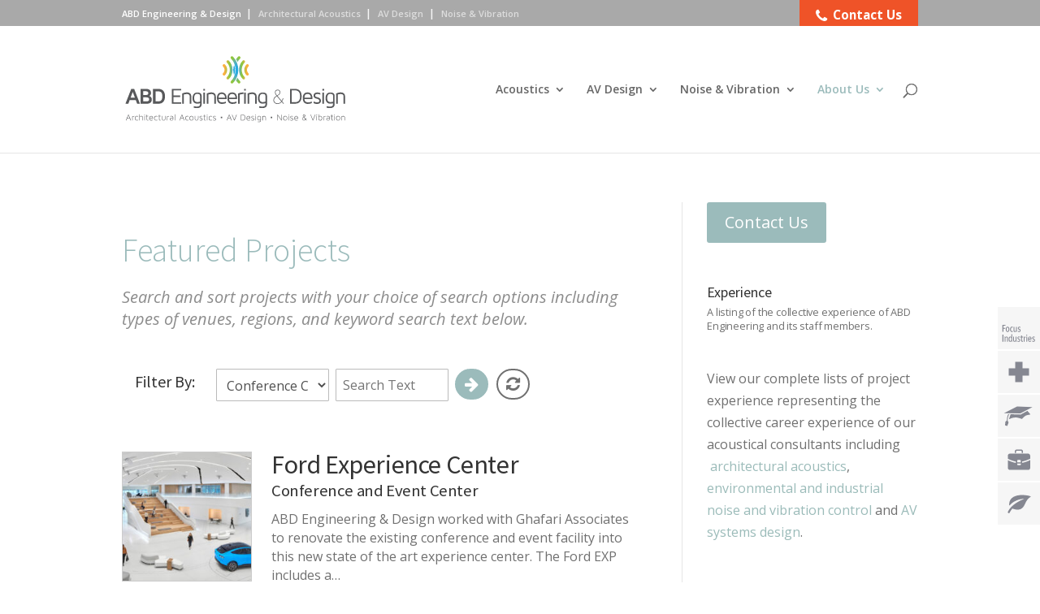

--- FILE ---
content_type: text/html; charset=UTF-8
request_url: https://www.abdengineering.com/about-us/projects/?venue=conference-center
body_size: 17037
content:
<!DOCTYPE html>
<html dir="ltr" lang="en-US" xmlns:fb="https://www.facebook.com/2008/fbml" xmlns:addthis="https://www.addthis.com/help/api-spec"  prefix="og: https://ogp.me/ns#">
<head>
	<meta charset="UTF-8" />
<meta http-equiv="X-UA-Compatible" content="IE=edge">
	<link rel="pingback" href="https://www.abdengineering.com/xmlrpc.php" />

	<script type="text/javascript">
		document.documentElement.className = 'js';
	</script>

	<script>var et_site_url='https://www.abdengineering.com';var et_post_id='5774';function et_core_page_resource_fallback(a,b){"undefined"===typeof b&&(b=a.sheet.cssRules&&0===a.sheet.cssRules.length);b&&(a.onerror=null,a.onload=null,a.href?a.href=et_site_url+"/?et_core_page_resource="+a.id+et_post_id:a.src&&(a.src=et_site_url+"/?et_core_page_resource="+a.id+et_post_id))}
</script><title>ABD Engineering &amp; Design | Featured Projects and Experience</title>
	<style>img:is([sizes="auto" i], [sizes^="auto," i]) { contain-intrinsic-size: 3000px 1500px }</style>
	
		<!-- All in One SEO 4.6.5 - aioseo.com -->
		<meta name="description" content="ABD Engineering &amp; Design offers diverse and extensive portfolio of architectural acoustics consulting, engineering, and Audiovisual design projects." />
		<meta name="robots" content="max-image-preview:large" />
		<link rel="canonical" href="https://www.abdengineering.com/about-us/projects/" />
		<meta name="generator" content="All in One SEO (AIOSEO) 4.6.5" />
		<meta property="og:locale" content="en_US" />
		<meta property="og:site_name" content="ABD Engineering &amp; Design" />
		<meta property="og:type" content="article" />
		<meta property="og:title" content="ABD Engineering &amp; Design | Featured Projects and Experience" />
		<meta property="og:description" content="ABD Engineering &amp; Design offers diverse and extensive portfolio of architectural acoustics consulting, engineering, and Audiovisual design projects." />
		<meta property="og:url" content="https://www.abdengineering.com/about-us/projects/" />
		<meta property="og:image" content="https://www.abdengineering.com/wp-content/uploads/2017/11/ABD-OG-Large.png" />
		<meta property="og:image:secure_url" content="https://www.abdengineering.com/wp-content/uploads/2017/11/ABD-OG-Large.png" />
		<meta property="og:image:width" content="1200" />
		<meta property="og:image:height" content="630" />
		<meta property="article:published_time" content="2017-04-13T20:26:37+00:00" />
		<meta property="article:modified_time" content="2024-10-18T17:43:07+00:00" />
		<meta name="twitter:card" content="summary" />
		<meta name="twitter:title" content="ABD Engineering &amp; Design | Featured Projects and Experience" />
		<meta name="twitter:description" content="ABD Engineering &amp; Design offers diverse and extensive portfolio of architectural acoustics consulting, engineering, and Audiovisual design projects." />
		<meta name="twitter:image" content="https://www.abdengineering.com/wp-content/uploads/2017/11/ABD-OG-Large.png" />
		<meta name="google" content="nositelinkssearchbox" />
		<script type="application/ld+json" class="aioseo-schema">
			{"@context":"https:\/\/schema.org","@graph":[{"@type":"BreadcrumbList","@id":"https:\/\/www.abdengineering.com\/about-us\/projects\/#breadcrumblist","itemListElement":[{"@type":"ListItem","@id":"https:\/\/www.abdengineering.com\/#listItem","position":1,"name":"Home","item":"https:\/\/www.abdengineering.com\/","nextItem":"https:\/\/www.abdengineering.com\/about-us\/#listItem"},{"@type":"ListItem","@id":"https:\/\/www.abdengineering.com\/about-us\/#listItem","position":2,"name":"About Us","item":"https:\/\/www.abdengineering.com\/about-us\/","nextItem":"https:\/\/www.abdengineering.com\/about-us\/projects\/#listItem","previousItem":"https:\/\/www.abdengineering.com\/#listItem"},{"@type":"ListItem","@id":"https:\/\/www.abdengineering.com\/about-us\/projects\/#listItem","position":3,"name":"Projects","previousItem":"https:\/\/www.abdengineering.com\/about-us\/#listItem"}]},{"@type":"Organization","@id":"https:\/\/www.abdengineering.com\/#organization","name":"ABD Engineering & Design","description":"Acoustics, noise, vibration & audio-visual systems","url":"https:\/\/www.abdengineering.com\/"},{"@type":"WebPage","@id":"https:\/\/www.abdengineering.com\/about-us\/projects\/#webpage","url":"https:\/\/www.abdengineering.com\/about-us\/projects\/","name":"ABD Engineering & Design | Featured Projects and Experience","description":"ABD Engineering & Design offers diverse and extensive portfolio of architectural acoustics consulting, engineering, and Audiovisual design projects.","inLanguage":"en-US","isPartOf":{"@id":"https:\/\/www.abdengineering.com\/#website"},"breadcrumb":{"@id":"https:\/\/www.abdengineering.com\/about-us\/projects\/#breadcrumblist"},"datePublished":"2017-04-13T16:26:37-04:00","dateModified":"2024-10-18T13:43:07-04:00"},{"@type":"WebSite","@id":"https:\/\/www.abdengineering.com\/#website","url":"https:\/\/www.abdengineering.com\/","name":"ABD Engineering & Design","description":"Acoustics, noise, vibration & audio-visual systems","inLanguage":"en-US","publisher":{"@id":"https:\/\/www.abdengineering.com\/#organization"}}]}
		</script>
		<!-- All in One SEO -->

<link rel='dns-prefetch' href='//s7.addthis.com' />
<link rel='dns-prefetch' href='//fonts.googleapis.com' />
<link rel='dns-prefetch' href='//maxcdn.bootstrapcdn.com' />
<link rel='dns-prefetch' href='//www.googletagmanager.com' />
<link rel="alternate" type="application/rss+xml" title="ABD Engineering &amp; Design &raquo; Feed" href="https://www.abdengineering.com/feed/" />
<link rel="alternate" type="application/rss+xml" title="ABD Engineering &amp; Design &raquo; Comments Feed" href="https://www.abdengineering.com/comments/feed/" />
<script type="text/javascript">
/* <![CDATA[ */
window._wpemojiSettings = {"baseUrl":"https:\/\/s.w.org\/images\/core\/emoji\/16.0.1\/72x72\/","ext":".png","svgUrl":"https:\/\/s.w.org\/images\/core\/emoji\/16.0.1\/svg\/","svgExt":".svg","source":{"concatemoji":"https:\/\/www.abdengineering.com\/wp-includes\/js\/wp-emoji-release.min.js?ver=6.8.3"}};
/*! This file is auto-generated */
!function(s,n){var o,i,e;function c(e){try{var t={supportTests:e,timestamp:(new Date).valueOf()};sessionStorage.setItem(o,JSON.stringify(t))}catch(e){}}function p(e,t,n){e.clearRect(0,0,e.canvas.width,e.canvas.height),e.fillText(t,0,0);var t=new Uint32Array(e.getImageData(0,0,e.canvas.width,e.canvas.height).data),a=(e.clearRect(0,0,e.canvas.width,e.canvas.height),e.fillText(n,0,0),new Uint32Array(e.getImageData(0,0,e.canvas.width,e.canvas.height).data));return t.every(function(e,t){return e===a[t]})}function u(e,t){e.clearRect(0,0,e.canvas.width,e.canvas.height),e.fillText(t,0,0);for(var n=e.getImageData(16,16,1,1),a=0;a<n.data.length;a++)if(0!==n.data[a])return!1;return!0}function f(e,t,n,a){switch(t){case"flag":return n(e,"\ud83c\udff3\ufe0f\u200d\u26a7\ufe0f","\ud83c\udff3\ufe0f\u200b\u26a7\ufe0f")?!1:!n(e,"\ud83c\udde8\ud83c\uddf6","\ud83c\udde8\u200b\ud83c\uddf6")&&!n(e,"\ud83c\udff4\udb40\udc67\udb40\udc62\udb40\udc65\udb40\udc6e\udb40\udc67\udb40\udc7f","\ud83c\udff4\u200b\udb40\udc67\u200b\udb40\udc62\u200b\udb40\udc65\u200b\udb40\udc6e\u200b\udb40\udc67\u200b\udb40\udc7f");case"emoji":return!a(e,"\ud83e\udedf")}return!1}function g(e,t,n,a){var r="undefined"!=typeof WorkerGlobalScope&&self instanceof WorkerGlobalScope?new OffscreenCanvas(300,150):s.createElement("canvas"),o=r.getContext("2d",{willReadFrequently:!0}),i=(o.textBaseline="top",o.font="600 32px Arial",{});return e.forEach(function(e){i[e]=t(o,e,n,a)}),i}function t(e){var t=s.createElement("script");t.src=e,t.defer=!0,s.head.appendChild(t)}"undefined"!=typeof Promise&&(o="wpEmojiSettingsSupports",i=["flag","emoji"],n.supports={everything:!0,everythingExceptFlag:!0},e=new Promise(function(e){s.addEventListener("DOMContentLoaded",e,{once:!0})}),new Promise(function(t){var n=function(){try{var e=JSON.parse(sessionStorage.getItem(o));if("object"==typeof e&&"number"==typeof e.timestamp&&(new Date).valueOf()<e.timestamp+604800&&"object"==typeof e.supportTests)return e.supportTests}catch(e){}return null}();if(!n){if("undefined"!=typeof Worker&&"undefined"!=typeof OffscreenCanvas&&"undefined"!=typeof URL&&URL.createObjectURL&&"undefined"!=typeof Blob)try{var e="postMessage("+g.toString()+"("+[JSON.stringify(i),f.toString(),p.toString(),u.toString()].join(",")+"));",a=new Blob([e],{type:"text/javascript"}),r=new Worker(URL.createObjectURL(a),{name:"wpTestEmojiSupports"});return void(r.onmessage=function(e){c(n=e.data),r.terminate(),t(n)})}catch(e){}c(n=g(i,f,p,u))}t(n)}).then(function(e){for(var t in e)n.supports[t]=e[t],n.supports.everything=n.supports.everything&&n.supports[t],"flag"!==t&&(n.supports.everythingExceptFlag=n.supports.everythingExceptFlag&&n.supports[t]);n.supports.everythingExceptFlag=n.supports.everythingExceptFlag&&!n.supports.flag,n.DOMReady=!1,n.readyCallback=function(){n.DOMReady=!0}}).then(function(){return e}).then(function(){var e;n.supports.everything||(n.readyCallback(),(e=n.source||{}).concatemoji?t(e.concatemoji):e.wpemoji&&e.twemoji&&(t(e.twemoji),t(e.wpemoji)))}))}((window,document),window._wpemojiSettings);
/* ]]> */
</script>
<meta content="Divi v.4.9.4" name="generator"/><link rel='stylesheet' id='divi-style-css' href='https://www.abdengineering.com/wp-content/themes/Divi/style.css?ver=4.9.4' type='text/css' media='all' />
<link rel='stylesheet' id='custom_style-css' href='https://www.abdengineering.com/wp-content/themes/Divi/custom-style.css' type='text/css' media='all' />
<link rel='stylesheet' id='yarppWidgetCss-css' href='https://www.abdengineering.com/wp-content/plugins/yet-another-related-posts-plugin/style/widget.css?ver=6.8.3' type='text/css' media='all' />
<link rel='stylesheet' id='style-maintenance-css' href='https://www.abdengineering.com/wp-content/plugins/wp-ultimate-csv-importer/assets/css/style-maintenance.css?ver=6.8.3' type='text/css' media='all' />
<style id='wp-emoji-styles-inline-css' type='text/css'>

	img.wp-smiley, img.emoji {
		display: inline !important;
		border: none !important;
		box-shadow: none !important;
		height: 1em !important;
		width: 1em !important;
		margin: 0 0.07em !important;
		vertical-align: -0.1em !important;
		background: none !important;
		padding: 0 !important;
	}
</style>
<link rel='stylesheet' id='wp-block-library-css' href='https://www.abdengineering.com/wp-includes/css/dist/block-library/style.min.css?ver=6.8.3' type='text/css' media='all' />
<style id='classic-theme-styles-inline-css' type='text/css'>
/*! This file is auto-generated */
.wp-block-button__link{color:#fff;background-color:#32373c;border-radius:9999px;box-shadow:none;text-decoration:none;padding:calc(.667em + 2px) calc(1.333em + 2px);font-size:1.125em}.wp-block-file__button{background:#32373c;color:#fff;text-decoration:none}
</style>
<style id='global-styles-inline-css' type='text/css'>
:root{--wp--preset--aspect-ratio--square: 1;--wp--preset--aspect-ratio--4-3: 4/3;--wp--preset--aspect-ratio--3-4: 3/4;--wp--preset--aspect-ratio--3-2: 3/2;--wp--preset--aspect-ratio--2-3: 2/3;--wp--preset--aspect-ratio--16-9: 16/9;--wp--preset--aspect-ratio--9-16: 9/16;--wp--preset--color--black: #000000;--wp--preset--color--cyan-bluish-gray: #abb8c3;--wp--preset--color--white: #ffffff;--wp--preset--color--pale-pink: #f78da7;--wp--preset--color--vivid-red: #cf2e2e;--wp--preset--color--luminous-vivid-orange: #ff6900;--wp--preset--color--luminous-vivid-amber: #fcb900;--wp--preset--color--light-green-cyan: #7bdcb5;--wp--preset--color--vivid-green-cyan: #00d084;--wp--preset--color--pale-cyan-blue: #8ed1fc;--wp--preset--color--vivid-cyan-blue: #0693e3;--wp--preset--color--vivid-purple: #9b51e0;--wp--preset--gradient--vivid-cyan-blue-to-vivid-purple: linear-gradient(135deg,rgba(6,147,227,1) 0%,rgb(155,81,224) 100%);--wp--preset--gradient--light-green-cyan-to-vivid-green-cyan: linear-gradient(135deg,rgb(122,220,180) 0%,rgb(0,208,130) 100%);--wp--preset--gradient--luminous-vivid-amber-to-luminous-vivid-orange: linear-gradient(135deg,rgba(252,185,0,1) 0%,rgba(255,105,0,1) 100%);--wp--preset--gradient--luminous-vivid-orange-to-vivid-red: linear-gradient(135deg,rgba(255,105,0,1) 0%,rgb(207,46,46) 100%);--wp--preset--gradient--very-light-gray-to-cyan-bluish-gray: linear-gradient(135deg,rgb(238,238,238) 0%,rgb(169,184,195) 100%);--wp--preset--gradient--cool-to-warm-spectrum: linear-gradient(135deg,rgb(74,234,220) 0%,rgb(151,120,209) 20%,rgb(207,42,186) 40%,rgb(238,44,130) 60%,rgb(251,105,98) 80%,rgb(254,248,76) 100%);--wp--preset--gradient--blush-light-purple: linear-gradient(135deg,rgb(255,206,236) 0%,rgb(152,150,240) 100%);--wp--preset--gradient--blush-bordeaux: linear-gradient(135deg,rgb(254,205,165) 0%,rgb(254,45,45) 50%,rgb(107,0,62) 100%);--wp--preset--gradient--luminous-dusk: linear-gradient(135deg,rgb(255,203,112) 0%,rgb(199,81,192) 50%,rgb(65,88,208) 100%);--wp--preset--gradient--pale-ocean: linear-gradient(135deg,rgb(255,245,203) 0%,rgb(182,227,212) 50%,rgb(51,167,181) 100%);--wp--preset--gradient--electric-grass: linear-gradient(135deg,rgb(202,248,128) 0%,rgb(113,206,126) 100%);--wp--preset--gradient--midnight: linear-gradient(135deg,rgb(2,3,129) 0%,rgb(40,116,252) 100%);--wp--preset--font-size--small: 13px;--wp--preset--font-size--medium: 20px;--wp--preset--font-size--large: 36px;--wp--preset--font-size--x-large: 42px;--wp--preset--spacing--20: 0.44rem;--wp--preset--spacing--30: 0.67rem;--wp--preset--spacing--40: 1rem;--wp--preset--spacing--50: 1.5rem;--wp--preset--spacing--60: 2.25rem;--wp--preset--spacing--70: 3.38rem;--wp--preset--spacing--80: 5.06rem;--wp--preset--shadow--natural: 6px 6px 9px rgba(0, 0, 0, 0.2);--wp--preset--shadow--deep: 12px 12px 50px rgba(0, 0, 0, 0.4);--wp--preset--shadow--sharp: 6px 6px 0px rgba(0, 0, 0, 0.2);--wp--preset--shadow--outlined: 6px 6px 0px -3px rgba(255, 255, 255, 1), 6px 6px rgba(0, 0, 0, 1);--wp--preset--shadow--crisp: 6px 6px 0px rgba(0, 0, 0, 1);}:where(.is-layout-flex){gap: 0.5em;}:where(.is-layout-grid){gap: 0.5em;}body .is-layout-flex{display: flex;}.is-layout-flex{flex-wrap: wrap;align-items: center;}.is-layout-flex > :is(*, div){margin: 0;}body .is-layout-grid{display: grid;}.is-layout-grid > :is(*, div){margin: 0;}:where(.wp-block-columns.is-layout-flex){gap: 2em;}:where(.wp-block-columns.is-layout-grid){gap: 2em;}:where(.wp-block-post-template.is-layout-flex){gap: 1.25em;}:where(.wp-block-post-template.is-layout-grid){gap: 1.25em;}.has-black-color{color: var(--wp--preset--color--black) !important;}.has-cyan-bluish-gray-color{color: var(--wp--preset--color--cyan-bluish-gray) !important;}.has-white-color{color: var(--wp--preset--color--white) !important;}.has-pale-pink-color{color: var(--wp--preset--color--pale-pink) !important;}.has-vivid-red-color{color: var(--wp--preset--color--vivid-red) !important;}.has-luminous-vivid-orange-color{color: var(--wp--preset--color--luminous-vivid-orange) !important;}.has-luminous-vivid-amber-color{color: var(--wp--preset--color--luminous-vivid-amber) !important;}.has-light-green-cyan-color{color: var(--wp--preset--color--light-green-cyan) !important;}.has-vivid-green-cyan-color{color: var(--wp--preset--color--vivid-green-cyan) !important;}.has-pale-cyan-blue-color{color: var(--wp--preset--color--pale-cyan-blue) !important;}.has-vivid-cyan-blue-color{color: var(--wp--preset--color--vivid-cyan-blue) !important;}.has-vivid-purple-color{color: var(--wp--preset--color--vivid-purple) !important;}.has-black-background-color{background-color: var(--wp--preset--color--black) !important;}.has-cyan-bluish-gray-background-color{background-color: var(--wp--preset--color--cyan-bluish-gray) !important;}.has-white-background-color{background-color: var(--wp--preset--color--white) !important;}.has-pale-pink-background-color{background-color: var(--wp--preset--color--pale-pink) !important;}.has-vivid-red-background-color{background-color: var(--wp--preset--color--vivid-red) !important;}.has-luminous-vivid-orange-background-color{background-color: var(--wp--preset--color--luminous-vivid-orange) !important;}.has-luminous-vivid-amber-background-color{background-color: var(--wp--preset--color--luminous-vivid-amber) !important;}.has-light-green-cyan-background-color{background-color: var(--wp--preset--color--light-green-cyan) !important;}.has-vivid-green-cyan-background-color{background-color: var(--wp--preset--color--vivid-green-cyan) !important;}.has-pale-cyan-blue-background-color{background-color: var(--wp--preset--color--pale-cyan-blue) !important;}.has-vivid-cyan-blue-background-color{background-color: var(--wp--preset--color--vivid-cyan-blue) !important;}.has-vivid-purple-background-color{background-color: var(--wp--preset--color--vivid-purple) !important;}.has-black-border-color{border-color: var(--wp--preset--color--black) !important;}.has-cyan-bluish-gray-border-color{border-color: var(--wp--preset--color--cyan-bluish-gray) !important;}.has-white-border-color{border-color: var(--wp--preset--color--white) !important;}.has-pale-pink-border-color{border-color: var(--wp--preset--color--pale-pink) !important;}.has-vivid-red-border-color{border-color: var(--wp--preset--color--vivid-red) !important;}.has-luminous-vivid-orange-border-color{border-color: var(--wp--preset--color--luminous-vivid-orange) !important;}.has-luminous-vivid-amber-border-color{border-color: var(--wp--preset--color--luminous-vivid-amber) !important;}.has-light-green-cyan-border-color{border-color: var(--wp--preset--color--light-green-cyan) !important;}.has-vivid-green-cyan-border-color{border-color: var(--wp--preset--color--vivid-green-cyan) !important;}.has-pale-cyan-blue-border-color{border-color: var(--wp--preset--color--pale-cyan-blue) !important;}.has-vivid-cyan-blue-border-color{border-color: var(--wp--preset--color--vivid-cyan-blue) !important;}.has-vivid-purple-border-color{border-color: var(--wp--preset--color--vivid-purple) !important;}.has-vivid-cyan-blue-to-vivid-purple-gradient-background{background: var(--wp--preset--gradient--vivid-cyan-blue-to-vivid-purple) !important;}.has-light-green-cyan-to-vivid-green-cyan-gradient-background{background: var(--wp--preset--gradient--light-green-cyan-to-vivid-green-cyan) !important;}.has-luminous-vivid-amber-to-luminous-vivid-orange-gradient-background{background: var(--wp--preset--gradient--luminous-vivid-amber-to-luminous-vivid-orange) !important;}.has-luminous-vivid-orange-to-vivid-red-gradient-background{background: var(--wp--preset--gradient--luminous-vivid-orange-to-vivid-red) !important;}.has-very-light-gray-to-cyan-bluish-gray-gradient-background{background: var(--wp--preset--gradient--very-light-gray-to-cyan-bluish-gray) !important;}.has-cool-to-warm-spectrum-gradient-background{background: var(--wp--preset--gradient--cool-to-warm-spectrum) !important;}.has-blush-light-purple-gradient-background{background: var(--wp--preset--gradient--blush-light-purple) !important;}.has-blush-bordeaux-gradient-background{background: var(--wp--preset--gradient--blush-bordeaux) !important;}.has-luminous-dusk-gradient-background{background: var(--wp--preset--gradient--luminous-dusk) !important;}.has-pale-ocean-gradient-background{background: var(--wp--preset--gradient--pale-ocean) !important;}.has-electric-grass-gradient-background{background: var(--wp--preset--gradient--electric-grass) !important;}.has-midnight-gradient-background{background: var(--wp--preset--gradient--midnight) !important;}.has-small-font-size{font-size: var(--wp--preset--font-size--small) !important;}.has-medium-font-size{font-size: var(--wp--preset--font-size--medium) !important;}.has-large-font-size{font-size: var(--wp--preset--font-size--large) !important;}.has-x-large-font-size{font-size: var(--wp--preset--font-size--x-large) !important;}
:where(.wp-block-post-template.is-layout-flex){gap: 1.25em;}:where(.wp-block-post-template.is-layout-grid){gap: 1.25em;}
:where(.wp-block-columns.is-layout-flex){gap: 2em;}:where(.wp-block-columns.is-layout-grid){gap: 2em;}
:root :where(.wp-block-pullquote){font-size: 1.5em;line-height: 1.6;}
</style>
<link rel='stylesheet' id='turbo-widgets-css' href='https://www.abdengineering.com/wp-content/plugins/turbo-widgets/public/css/turbo-widgets-public.css?ver=2.0.0' type='text/css' media='all' />
<link rel='stylesheet' id='ppress-frontend-css' href='https://www.abdengineering.com/wp-content/plugins/wp-user-avatar/assets/css/frontend.min.css?ver=4.15.10' type='text/css' media='all' />
<link rel='stylesheet' id='ppress-flatpickr-css' href='https://www.abdengineering.com/wp-content/plugins/wp-user-avatar/assets/flatpickr/flatpickr.min.css?ver=4.15.10' type='text/css' media='all' />
<link rel='stylesheet' id='ppress-select2-css' href='https://www.abdengineering.com/wp-content/plugins/wp-user-avatar/assets/select2/select2.min.css?ver=6.8.3' type='text/css' media='all' />
<link rel='stylesheet' id='divi-fonts-css' href='https://fonts.googleapis.com/css?family=Open+Sans:300italic,400italic,600italic,700italic,800italic,400,300,600,700,800&#038;subset=latin,latin-ext&#038;display=swap' type='text/css' media='all' />
<link rel='stylesheet' id='et-builder-googlefonts-cached-css' href='https://fonts.googleapis.com/css?family=Source+Sans+Pro:200,200italic,300,300italic,regular,italic,600,600italic,700,700italic,900,900italic&#038;subset=cyrillic,cyrillic-ext,greek,greek-ext,latin,latin-ext,vietnamese&#038;display=swap' type='text/css' media='all' />
<link rel='stylesheet' id='font-awesome-cdn-css' href='//maxcdn.bootstrapcdn.com/font-awesome/4.3.0/css/font-awesome.min.css?ver=6.8.3' type='text/css' media='all' />
<link rel='stylesheet' id='addthis_all_pages-css' href='https://www.abdengineering.com/wp-content/plugins/addthis/frontend/build/addthis_wordpress_public.min.css?ver=6.8.3' type='text/css' media='all' />
<link rel='stylesheet' id='dashicons-css' href='https://www.abdengineering.com/wp-includes/css/dashicons.min.css?ver=6.8.3' type='text/css' media='all' />
<link rel='stylesheet' id='wp-featherlight-css' href='https://www.abdengineering.com/wp-content/plugins/wp-featherlight/css/wp-featherlight.min.css?ver=1.3.4' type='text/css' media='all' />
<link rel='stylesheet' id='wp-author-bio-css' href='https://www.abdengineering.com/wp-content/plugins/wp-about-author/wp-about-author.css?ver=6.8.3' type='text/css' media='all' />
<script type="text/javascript" src="https://www.abdengineering.com/wp-includes/js/jquery/jquery.min.js?ver=3.7.1" id="jquery-core-js"></script>
<script type="text/javascript" src="https://www.abdengineering.com/wp-includes/js/jquery/jquery-migrate.min.js?ver=3.4.1" id="jquery-migrate-js"></script>
<script type="text/javascript" src="https://www.abdengineering.com/wp-content/themes/Divi/custom-script.js" id="custom_script-js"></script>
<script type="text/javascript" src="https://www.abdengineering.com/wp-content/plugins/turbo-widgets/public/js/turbo-widgets-public.js?ver=2.0.0" id="turbo-widgets-js"></script>
<script type="text/javascript" src="https://www.abdengineering.com/wp-content/plugins/wp-user-avatar/assets/flatpickr/flatpickr.min.js?ver=4.15.10" id="ppress-flatpickr-js"></script>
<script type="text/javascript" src="https://www.abdengineering.com/wp-content/plugins/wp-user-avatar/assets/select2/select2.min.js?ver=4.15.10" id="ppress-select2-js"></script>
<link rel="https://api.w.org/" href="https://www.abdengineering.com/wp-json/" /><link rel="alternate" title="JSON" type="application/json" href="https://www.abdengineering.com/wp-json/wp/v2/pages/5774" /><link rel="EditURI" type="application/rsd+xml" title="RSD" href="https://www.abdengineering.com/xmlrpc.php?rsd" />
<meta name="generator" content="WordPress 6.8.3" />
<link rel='shortlink' href='https://www.abdengineering.com/?p=5774' />
<link rel="alternate" title="oEmbed (JSON)" type="application/json+oembed" href="https://www.abdengineering.com/wp-json/oembed/1.0/embed?url=https%3A%2F%2Fwww.abdengineering.com%2Fabout-us%2Fprojects%2F" />
<link rel="alternate" title="oEmbed (XML)" type="text/xml+oembed" href="https://www.abdengineering.com/wp-json/oembed/1.0/embed?url=https%3A%2F%2Fwww.abdengineering.com%2Fabout-us%2Fprojects%2F&#038;format=xml" />
<meta name="generator" content="Site Kit by Google 1.130.0" /><meta name="viewport" content="width=device-width, initial-scale=1.0, maximum-scale=1.0, user-scalable=0" /><link rel="preload" href="https://www.abdengineering.com/wp-content/themes/Divi/core/admin/fonts/modules.ttf" as="font" crossorigin="anonymous"><style type="text/css">.broken_link, a.broken_link {
	text-decoration: line-through;
}</style><!-- Google Tag Manager -->
<script>(function(w,d,s,l,i){w[l]=w[l]||[];w[l].push({'gtm.start':
new Date().getTime(),event:'gtm.js'});var f=d.getElementsByTagName(s)[0],
j=d.createElement(s),dl=l!='dataLayer'?'&l='+l:'';j.async=true;j.src=
'https://www.googletagmanager.com/gtm.js?id='+i+dl;f.parentNode.insertBefore(j,f);
})(window,document,'script','dataLayer','GTM-MLGH4TZ');</script>
<!-- End Google Tag Manager -->
<link href="https://fonts.googleapis.com/css?family=Maven+Pro" rel="stylesheet">
<meta name="google-site-verification" content="pQ6OlNkHGuqWENY_O-mDdAfOy-dAp3JxqNLheRlROwQ"><link rel="icon" href="https://www.abdengineering.com/wp-content/uploads/2016/12/cropped-abd-engineering-icon-120x120.png" sizes="32x32" />
<link rel="icon" href="https://www.abdengineering.com/wp-content/uploads/2016/12/cropped-abd-engineering-icon-200x200.png" sizes="192x192" />
<link rel="apple-touch-icon" href="https://www.abdengineering.com/wp-content/uploads/2016/12/cropped-abd-engineering-icon-200x200.png" />
<meta name="msapplication-TileImage" content="https://www.abdengineering.com/wp-content/uploads/2016/12/cropped-abd-engineering-icon.png" />
<link rel="stylesheet" id="et-core-unified-5774-cached-inline-styles" href="https://www.abdengineering.com/wp-content/et-cache/5774/et-core-unified-5774-1761659957553.min.css" onerror="et_core_page_resource_fallback(this, true)" onload="et_core_page_resource_fallback(this)" /></head>
<body class="wp-singular page-template-default page page-id-5774 page-child parent-pageid-4487 wp-theme-Divi wp-featherlight-captions section-about-us et_pb_button_helper_class et_fixed_nav et_show_nav et_primary_nav_dropdown_animation_fade et_secondary_nav_dropdown_animation_fade et_header_style_left et_pb_svg_logo et_pb_footer_columns_2_3__1_3 et_cover_background et_pb_gutter osx et_pb_gutters3 et_pb_pagebuilder_layout et_no_sidebar et_divi_theme et-db et_minified_js et_minified_css">
	<div id="page-container">

	
	
			<header id="main-header" data-height-onload="142">
			<div class="container clearfix et_menu_container">
							<div class="logo_container">
					<span class="logo_helper"></span>
					<a href="https://www.abdengineering.com/">
						<img src="https://www.abdengineering.com/wp-content/uploads/2017/09/abd-engineering-design-logo.svg" alt="ABD Engineering &amp; Design" id="logo" data-height-percentage="52" />
					</a>
				</div>
							<div id="et-top-navigation" data-height="142" data-fixed-height="83">
											<nav id="top-menu-nav">
						<ul id="top-menu" class="nav"><li id="menu-item-4571" class="menu-item menu-item-type-post_type menu-item-object-page menu-item-has-children menu-item-4571"><a href="https://www.abdengineering.com/acoustics/">Acoustics</a>
<ul class="sub-menu">
	<li id="menu-item-4586" class="menu-item menu-item-type-post_type menu-item-object-page menu-item-4586"><a href="https://www.abdengineering.com/acoustics/consulting/">Acoustical Consulting</a></li>
	<li id="menu-item-4584" class="menu-item menu-item-type-post_type menu-item-object-page menu-item-4584"><a href="https://www.abdengineering.com/acoustics/markets/">Markets</a></li>
	<li id="menu-item-4585" class="menu-item menu-item-type-post_type menu-item-object-page menu-item-4585"><a href="https://www.abdengineering.com/acoustics/experience/">Experience</a></li>
</ul>
</li>
<li id="menu-item-4572" class="menu-item menu-item-type-post_type menu-item-object-page menu-item-has-children menu-item-4572"><a href="https://www.abdengineering.com/audio-visual/">AV Design</a>
<ul class="sub-menu">
	<li id="menu-item-4587" class="menu-item menu-item-type-post_type menu-item-object-page menu-item-4587"><a href="https://www.abdengineering.com/audio-visual/consulting/">Audiovisual Consulting</a></li>
	<li id="menu-item-4589" class="menu-item menu-item-type-post_type menu-item-object-page menu-item-4589"><a href="https://www.abdengineering.com/audio-visual/markets/">Markets</a></li>
	<li id="menu-item-4590" class="menu-item menu-item-type-post_type menu-item-object-page menu-item-4590"><a href="https://www.abdengineering.com/audio-visual/experience/">Experience</a></li>
</ul>
</li>
<li id="menu-item-4573" class="menu-item menu-item-type-post_type menu-item-object-page menu-item-has-children menu-item-4573"><a href="https://www.abdengineering.com/noise-vibration/">Noise &#038; Vibration</a>
<ul class="sub-menu">
	<li id="menu-item-4592" class="menu-item menu-item-type-post_type menu-item-object-page menu-item-4592"><a href="https://www.abdengineering.com/noise-vibration/consulting/">Noise</a></li>
	<li id="menu-item-4593" class="menu-item menu-item-type-post_type menu-item-object-page menu-item-4593"><a href="https://www.abdengineering.com/noise-vibration/vibration/">Vibration</a></li>
	<li id="menu-item-4594" class="menu-item menu-item-type-post_type menu-item-object-page menu-item-4594"><a href="https://www.abdengineering.com/noise-vibration/markets/">Markets</a></li>
	<li id="menu-item-4596" class="menu-item menu-item-type-post_type menu-item-object-page menu-item-4596"><a href="https://www.abdengineering.com/noise-vibration/experience/">Experience</a></li>
</ul>
</li>
<li id="menu-item-4570" class="menu-item menu-item-type-post_type menu-item-object-page current-page-ancestor current-menu-ancestor current-menu-parent current-page-parent current_page_parent current_page_ancestor menu-item-has-children menu-item-4570"><a href="https://www.abdengineering.com/about-us/">About Us</a>
<ul class="sub-menu">
	<li id="menu-item-4575" class="menu-item menu-item-type-post_type menu-item-object-page menu-item-4575"><a href="https://www.abdengineering.com/about-us/company/">Company</a></li>
	<li id="menu-item-7009" class="menu-item menu-item-type-post_type menu-item-object-page menu-item-7009"><a href="https://www.abdengineering.com/about-us/industries/">Industries</a></li>
	<li id="menu-item-4580" class="menu-item menu-item-type-post_type menu-item-object-page menu-item-4580"><a href="https://www.abdengineering.com/about-us/contact-us/">Contact Us</a></li>
	<li id="menu-item-5784" class="menu-item menu-item-type-post_type menu-item-object-page current-menu-item page_item page-item-5774 current_page_item menu-item-5784"><a href="https://www.abdengineering.com/about-us/projects/" aria-current="page">Projects</a></li>
	<li id="menu-item-4576" class="menu-item menu-item-type-post_type menu-item-object-page menu-item-4576"><a href="https://www.abdengineering.com/about-us/how-we-work/">How We Work</a></li>
	<li id="menu-item-8524" class="menu-item menu-item-type-post_type menu-item-object-page menu-item-8524"><a href="https://www.abdengineering.com/about-us/staff/">Staff</a></li>
	<li id="menu-item-13032" class="menu-item menu-item-type-post_type menu-item-object-page menu-item-13032"><a href="https://www.abdengineering.com/about-us/contact-us/employment-opportunities/">Employment Opportunities</a></li>
	<li id="menu-item-9266" class="menu-item menu-item-type-post_type menu-item-object-page menu-item-9266"><a href="https://www.abdengineering.com/blog/">Blog</a></li>
	<li id="menu-item-9681" class="menu-item menu-item-type-post_type menu-item-object-page menu-item-9681"><a href="https://www.abdengineering.com/about-us/awards/">Awards</a></li>
	<li id="menu-item-9649" class="menu-item menu-item-type-post_type menu-item-object-page menu-item-9649"><a href="https://www.abdengineering.com/about-us/press/">Press</a></li>
	<li id="menu-item-4581" class="menu-item menu-item-type-post_type menu-item-object-page menu-item-4581"><a href="https://www.abdengineering.com/about-us/where-we-work/">Where We Work</a></li>
</ul>
</li>
</ul>						</nav>
					
					
					
										<div id="et_top_search">
						<span id="et_search_icon"></span>
					</div>
					
					<div id="et_mobile_nav_menu">
				<div class="mobile_nav closed">
					<span class="select_page">Select Page</span>
					<span class="mobile_menu_bar mobile_menu_bar_toggle"></span>
				</div>
			</div>				</div> <!-- #et-top-navigation -->
			</div> <!-- .container -->
			<div class="et_search_outer">
				<div class="container et_search_form_container">
					<form role="search" method="get" class="et-search-form" action="https://www.abdengineering.com/" data-name="Site Search">
					<input type="search" class="et-search-field" placeholder="Search &hellip;" value="" name="s" title="Search for:" />					</form>
					<span class="et_close_search_field"></span>
				</div>
			</div>
		</header> <!-- #main-header -->
			<div id="et-main-area">
	
<div id="main-content">


			
				<article id="post-5774" class="post-5774 page type-page status-publish hentry">

				
					<div class="entry-content">
					<div class="at-above-post-page addthis_tool" data-url="https://www.abdengineering.com/about-us/projects/"></div><div id="et-boc" class="et-boc">
			
		<div class="et-l et-l--post">
			<div class="et_builder_inner_content et_pb_gutters3"><div class="et_pb_section et_pb_section_0 et_section_regular" >
				
				
				
				
					<div class="et_pb_row et_pb_row_0">
				<div class="et_pb_column et_pb_column_2_3 et_pb_column_0 left-area  et_pb_css_mix_blend_mode_passthrough">
				
				
				<div class="et_pb_module et_pb_sidebar_0 et_pb_widget_area clearfix et_pb_widget_area_left et_pb_bg_layout_light">
				
				
				
			</div> <!-- .et_pb_widget_area --><div class="et_pb_module et_pb_text et_pb_text_0  et_pb_text_align_left et_pb_bg_layout_light">
				
				
				<div class="et_pb_text_inner"><h1 class="post-h1"><span class="wpex-custom-field data-name-post_h1"><p>Featured Projects</p>
</span></h1>
<div class="post-banner-image"></div>
<div class="post-intro"><span class="wpex-custom-field data-name-post_intro"><p>Search and sort projects with your choice of search options including types of venues, regions, and keyword search text below.</p>
</span></div>
</div>
			</div> <!-- .et_pb_text --><div class="et_pb_module et_pb_text et_pb_text_1  et_pb_text_align_left et_pb_bg_layout_light">
				
				
				<div class="et_pb_text_inner"><p><!--h2 data-role="toggle" data-toggle=".salesforce_w2l_lead" data-toggle-on="location.search != ''">Browse Our Projects <i class="fa" data-toggle-icon="{&quot;on&quot;:&quot;fa-chevron-down&quot;,&quot;off&quot;:&quot;fa-chevron-right&quot;}"></i></h2>




<h2>Browse Our Projects</h2--></p>
<div class="salesforce_w2l_lead">
<form class="project_search w2llead" action="?" method="GET" data-name="Project Search">
<h4>Filter By:</h4>
<div class="sf_field"><!--label class="w2llabel" for="venue">Type</label--><select class="w2linput select" name="venue"><option value="">Type</option><option value="agriculture">Agriculture</option><option value="amphitheater">Amphitheater</option><option value="auditorium">Auditorium</option><option value="conference-center" selected="selected">Conference Center</option><option value="environmental">Environmental</option><option value="government">Government</option><option value="healthcare">Healthcare</option><option value="university">Higher Education</option><option value="hotel">Hotel</option><option value="industrial">Industrial</option><option value="k-12">K-12</option><option value="land-use">Land Use</option><option value="mining">Mining</option><option value="mixed-use">Mixed Use</option><option value="museum">Museum</option><option value="office">Office</option><option value="outdoor">Outdoor</option><option value="performance">Performance</option><option value="recreation">Recreation</option><option value="residential">Residential</option><option value="restaurant">Restaurant</option><option value="theater">Theater</option><option value="transportation">Transportation</option><option value="workplace">Workplace</option><option value="worship">Worship</option></select></div>
<div class="sf_field hidden show_on_location"><!--label class="w2llabel" for="location">Location:</label--><select class="w2linput select" name="location"><option value="">Region</option><option value="Alaska">Alaska</option><option value="California">California</option><option value="Connecticut">Connecticut</option><option value="Florida">Florida</option><option value="Illinois">Illinois</option><option value="Indiana">Indiana</option><option value="Iowa">Iowa</option><option value="Massachusetts">Massachusetts</option><option value="Michigan">Michigan</option><option value="Missouri">Missouri</option><option value="Montana">Montana</option><option value="New Mexico">New Mexico</option><option value="New York">New York</option><option value="North Dakota">North Dakota</option><option value="Ohio">Ohio</option><option value="Oregon">Oregon</option><option value="Tennessee">Tennessee</option><option value="Texas">Texas</option><option value="Utah">Utah</option><option value="Washington">Washington</option><option value="Wisconsin">Wisconsin</option><optgroup label="International"><option value="Brazil">Brazil</option><option value="IN">IN</option><option value="MI">MI</option><option value="Middle East">Middle East</option><option value="OR">OR</option></optgroup></select></div>
<div class="sf_field"><!--label class="w2llabel" for="content">Contents:</label--><input id="content" class="w2linput text" name="content" type="text" value="" placeholder="Search Text" /></div>
<p><!--div class="sf_field hidden"><label class="w2llabel" for="phase">Phase:</label><select class="w2linput select" name="phase"><option></option>&#091;list_options field=phase&#093;


</select></div>




<div class="sf_field hidden"><label class="w2llabel" for="title">Title:</label><input id="title" class="w2linput text" name="title" type="text" value="" placeholder="Search Text"></div>




<div class="sf_field hidden"><label class="w2llabel" for="completed">Completed:</label><input id="completed" class="w2linput text" name="completed" type="text" value="" /></div>




<div class="sf_field hidden"><label class="w2llabel" for="budget">Budget:</label><select class="w2linput select" name="budget"><option></option>&#091;list_options field=budget&#093;


</select></div>




<div class="sf_field hidden"><label class="w2llabel" for="size">Size:</label><select class="w2linput select" name="size"><option></option>&#091;list_options field=size&#093;


</select></div>




<div class="sf_field hidden">


<p><label class="w2llabel" for="personnel">Personnel:</label><select class="w2linput select" name="personnel"><option></option>&#091;list_options field=personnel&#093;


</select></div--></p>
<div class="w2lsubmit"><button class="submit et_pb_button et_pb_module et_pb_bg_layout_light" type="submit"><i class="fa fa-arrow-right"> </i></button><a class="reset et_pb_button et_pb_module" href="?"><i class="fa fa-refresh fa-sm"> </i></a></div>
</form>
</div>
<div class="project_list">
<article class="et_pb_post project">
	<a href="https://www.abdengineering.com/about-us/projects/ford-experience-center/"><img loading="lazy" decoding="async" width="200" height="200" src="https://www.abdengineering.com/wp-content/uploads/2023/02/Ford_Experience_Lobby-200x200.jpg" class="attachment-thumbnail size-thumbnail" alt="Ford Experience Center Grand Hall" /></a>
	<h3 class="entry-title"><a href="https://www.abdengineering.com/about-us/projects/ford-experience-center/">Ford Experience Center</a> <small>Conference and Event Center</small></h3>

	<p class="post-meta">
		
			<span class="phase"><a href="?phase=Completed" rel="nofollow">Completed</a></span> |
		
		
			<span class="completed"><a href="?completed=2022" rel="nofollow">2022</a></span> |
		
		<a href="?venue=conference-center">Conference Center and Workplace</a> |
		Project
	</p>

	<div class="lcp_content">ABD Engineering & Design worked with Ghafari Associates to renovate the existing conference and event facility into this new state of the art experience center. The Ford EXP includes a&hellip;</div>
</article>
<article class="et_pb_post project">
	<a href="https://www.abdengineering.com/about-us/projects/secchia-piazza/"><img loading="lazy" decoding="async" width="200" height="200" src="https://www.abdengineering.com/wp-content/uploads/2022/12/GRCC-Piazza_DSparks_interior2-200x200.jpg" class="attachment-thumbnail size-thumbnail" alt="GRCC Secchia Piazza Interior" /></a>
	<h3 class="entry-title"><a href="https://www.abdengineering.com/about-us/projects/secchia-piazza/">Secchia Piazza</a> <small>Grand Rapids Community College Secchia Institute for Culinary Education</small></h3>

	<p class="post-meta">
		
			<span class="phase"><a href="?phase=Completed" rel="nofollow">Completed</a></span> |
		
		
			<span class="completed"><a href="?completed=2022" rel="nofollow">September, 2022</a></span> |
		
		<a href="?venue=conference-center">Conference Center, Higher Education, and Restaurant</a> |
		Project
	</p>

	<div class="lcp_content">ABD Engineering & Design worked with Progressive AE to provide Room Acoustics recommendations and an audio system design for this unique kaleidoscopic piazza. The Piazza received the AIA Grand Rapids&hellip;</div>
</article>
<article class="et_pb_post project">
	<a href="https://www.abdengineering.com/about-us/projects/the-foundry/"><img loading="lazy" decoding="async" width="200" height="200" src="https://www.abdengineering.com/wp-content/uploads/2018/06/foundry-lobby-200x200.png" class="attachment-thumbnail size-thumbnail" alt="The Foundry" srcset="https://www.abdengineering.com/wp-content/uploads/2018/06/foundry-lobby-200x200.png 200w, https://www.abdengineering.com/wp-content/uploads/2018/06/foundry-lobby-120x120.png 120w" sizes="auto, (max-width: 200px) 100vw, 200px" /></a>
	<h3 class="entry-title"><a href="https://www.abdengineering.com/about-us/projects/the-foundry/">The Foundry</a> <small>Adaptive Re-use Office Space</small></h3>

	<p class="post-meta">
		
			<span class="phase"><a href="?phase=Completed" rel="nofollow">Completed</a></span> |
		
		
			<span class="completed"><a href="?completed=2018" rel="nofollow">May, 2018</a></span> |
		
		<a href="?venue=conference-center">Conference Center, Office, and Workplace</a> |
		Project
	</p>

	<div class="lcp_content">This adaptive re-use by Eckert Wordell took a historic iron foundry and steel fabrication facility and re-purposed it as "Kalamazoo’s first Living Office® workspace designed to help you reimagine how&hellip;</div>
</article>
<article class="et_pb_post project">
	<a href="https://www.abdengineering.com/about-us/projects/high-star-ranch/"><img loading="lazy" decoding="async" width="200" height="200" src="https://www.abdengineering.com/wp-content/uploads/2017/04/HighStar-Ranch-night-200x200.jpg" class="attachment-thumbnail size-thumbnail" alt="High Star Ranch Event Center" srcset="https://www.abdengineering.com/wp-content/uploads/2017/04/HighStar-Ranch-night-200x200.jpg 200w, https://www.abdengineering.com/wp-content/uploads/2017/04/HighStar-Ranch-night-120x120.jpg 120w" sizes="auto, (max-width: 200px) 100vw, 200px" /></a>
	<h3 class="entry-title"><a href="https://www.abdengineering.com/about-us/projects/high-star-ranch/">High Star Ranch</a> <small>The Barn</small></h3>

	<p class="post-meta">
		
			<span class="phase"><a href="?phase=In-progress" rel="nofollow">In-progress</a></span> |
		
		
		<a href="?venue=conference-center">Conference Center, Performance, and Recreation</a> |
		Project
	</p>

	<div class="lcp_content">ABD Engineering and Design provided complete Audio, Video, Specialty Lighting, and Digital Signage, along with Room Acoustics, Sound Isolation, and Mechanical Noise Control for this barn-themed concert venue and conference&hellip;</div>
</article>
<article class="et_pb_post project">
	<a href="https://www.abdengineering.com/about-us/projects/herman-miller/"><img loading="lazy" decoding="async" width="200" height="200" src="https://www.abdengineering.com/wp-content/uploads/2017/04/Herman-Miller-Marigold-Lodge-02-200x200.jpg" class="attachment-thumbnail size-thumbnail" alt="" srcset="https://www.abdengineering.com/wp-content/uploads/2017/04/Herman-Miller-Marigold-Lodge-02-200x200.jpg 200w, https://www.abdengineering.com/wp-content/uploads/2017/04/Herman-Miller-Marigold-Lodge-02-120x120.jpg 120w" sizes="auto, (max-width: 200px) 100vw, 200px" /></a>
	<h3 class="entry-title"><a href="https://www.abdengineering.com/about-us/projects/herman-miller/">Herman Miller</a> <small>Marigold Lodge</small></h3>

	<p class="post-meta">
		
			<span class="phase"><a href="?phase=Completed" rel="nofollow">Completed</a></span> |
		
		
			<span class="completed"><a href="?completed=2017" rel="nofollow">2017</a></span> |
		
		<a href="?venue=conference-center">Conference Center and Recreation</a> |
		Project
	</p>

	<div class="lcp_content">GMB Architecture + Engineering hired ABD Engineering and Design to provide acoustical consulting for the special needs of this historic Gold family waterfront home - turned corporate residential conference center.&hellip;</div>
</article>
<article class="et_pb_post project">
	<a href="https://www.abdengineering.com/about-us/projects/cobo-center/"><img loading="lazy" decoding="async" width="200" height="200" src="https://www.abdengineering.com/wp-content/uploads/2015/04/Cobo-Grand-Riverview-Ballroom-og-200x200.jpg" class="attachment-thumbnail size-thumbnail" alt="Cobo Grand Riverview Ballroom" srcset="https://www.abdengineering.com/wp-content/uploads/2015/04/Cobo-Grand-Riverview-Ballroom-og-200x200.jpg 200w, https://www.abdengineering.com/wp-content/uploads/2015/04/Cobo-Grand-Riverview-Ballroom-og-120x120.jpg 120w" sizes="auto, (max-width: 200px) 100vw, 200px" /></a>
	<h3 class="entry-title"><a href="https://www.abdengineering.com/about-us/projects/cobo-center/">Cobo Center</a> <small>Convention Center</small></h3>

	<p class="post-meta">
		
			<span class="phase"><a href="?phase=Completed" rel="nofollow">Completed</a></span> |
		
		
			<span class="completed"><a href="?completed=2015" rel="nofollow">2015</a></span> |
		
		<a href="?venue=auditorium">Auditorium, Conference Center, and Performance</a> |
		Project
	</p>

	<div class="lcp_content">ABD Engineering & Design provided audio-visual and technical systems design for the complete renovation of Cobo Convention and Exhibition Center, home of the North American International Auto Show. ABD worked&hellip;</div>
</article>
<article class="et_pb_post project">
	<a href="https://www.abdengineering.com/about-us/projects/madison-building/"><img loading="lazy" decoding="async" width="200" height="200" src="https://www.abdengineering.com/wp-content/uploads/2017/04/Madison-Building-02-200x200.jpg" class="attachment-thumbnail size-thumbnail" alt="" srcset="https://www.abdengineering.com/wp-content/uploads/2017/04/Madison-Building-02-200x200.jpg 200w, https://www.abdengineering.com/wp-content/uploads/2017/04/Madison-Building-02-120x120.jpg 120w" sizes="auto, (max-width: 200px) 100vw, 200px" /></a>
	<h3 class="entry-title"><a href="https://www.abdengineering.com/about-us/projects/madison-building/">Madison Building</a> <small></small></h3>

	<p class="post-meta">
		
			<span class="phase"><a href="?phase=Completed" rel="nofollow">Completed</a></span> |
		
		
			<span class="completed"><a href="?completed=2013" rel="nofollow">2013</a></span> |
		
		<a href="?venue=conference-center">Conference Center and Workplace</a> |
		Project
	</p>

	<div class="lcp_content">Over the course of only six months, Neumann/Smith transformed the historic Madison Building into an exciting, open and colorful space designed to encourage partnership among local entrepreneurs and their budding&hellip;</div>
</article>
<article class="et_pb_post project">
	<a href="https://www.abdengineering.com/about-us/projects/valparaiso-university/"><img loading="lazy" decoding="async" width="200" height="200" src="https://www.abdengineering.com/wp-content/uploads/2009/04/valparaiso-student-union-200x200.jpg" class="attachment-thumbnail size-thumbnail" alt="Valparaiso Student Union" srcset="https://www.abdengineering.com/wp-content/uploads/2009/04/valparaiso-student-union-200x200.jpg 200w, https://www.abdengineering.com/wp-content/uploads/2009/04/valparaiso-student-union-120x120.jpg 120w" sizes="auto, (max-width: 200px) 100vw, 200px" /></a>
	<h3 class="entry-title"><a href="https://www.abdengineering.com/about-us/projects/valparaiso-university/">Valparaiso University</a> <small>Harre Union</small></h3>

	<p class="post-meta">
		
			<span class="phase"><a href="?phase=Completed" rel="nofollow">Completed</a></span> |
		
		
			<span class="completed"><a href="?completed=2009" rel="nofollow">2009</a></span> |
		
		<a href="?venue=conference-center">Conference Center and Higher Education</a> |
		Project
	</p>

	<div class="lcp_content">ABD Engineering and Design provided acoustical consulting services to assist in the design of the 205,000 square foot student center, including large divisible ballroom to be used for lectures, dances,&hellip;</div>
</article>
<article class="et_pb_post project">
	<a href="https://www.abdengineering.com/about-us/projects/cathedral-square/"><img loading="lazy" decoding="async" width="200" height="200" src="https://www.abdengineering.com/wp-content/uploads/2008/04/Cathedral-Square-Exterior-200x200.jpg" class="attachment-thumbnail size-thumbnail" alt="Cathedral Square" srcset="https://www.abdengineering.com/wp-content/uploads/2008/04/Cathedral-Square-Exterior-200x200.jpg 200w, https://www.abdengineering.com/wp-content/uploads/2008/04/Cathedral-Square-Exterior-120x120.jpg 120w" sizes="auto, (max-width: 200px) 100vw, 200px" /></a>
	<h3 class="entry-title"><a href="https://www.abdengineering.com/about-us/projects/cathedral-square/">Cathedral Square</a> <small>Sophia L. and Peter Martin Wege Conference Center</small></h3>

	<p class="post-meta">
		
			<span class="phase"><a href="?phase=Completed" rel="nofollow">Completed</a></span> |
		
		
			<span class="completed"><a href="?completed=2008" rel="nofollow">September, 2008</a></span> |
		
		<a href="?venue=conference-center">Conference Center, Recreation, and Worship</a> |
		Project
	</p>

	<div class="lcp_content">ABD Engineering & Design was hired by the Diocese of Grand Rapids to offer independent audio-visual design services for their, LEED Certified, Cathedral Square facility in Grand Rapids, Michigan. Our&hellip;</div>
</article>
<article class="et_pb_post project">
	<a href="https://www.abdengineering.com/about-us/projects/devos-place/"><img loading="lazy" decoding="async" width="200" height="200" src="https://www.abdengineering.com/wp-content/uploads/2004/04/Devos_Place_Convention_Center-200x200.jpg" class="attachment-thumbnail size-thumbnail" alt="DeVos Place Convention Center" srcset="https://www.abdengineering.com/wp-content/uploads/2004/04/Devos_Place_Convention_Center-200x200.jpg 200w, https://www.abdengineering.com/wp-content/uploads/2004/04/Devos_Place_Convention_Center-120x120.jpg 120w" sizes="auto, (max-width: 200px) 100vw, 200px" /></a>
	<h3 class="entry-title"><a href="https://www.abdengineering.com/about-us/projects/devos-place/">DeVos Place Convention Center</a> <small>Conference and Convention Center</small></h3>

	<p class="post-meta">
		
			<span class="phase"><a href="?phase=Completed" rel="nofollow">Completed</a></span> |
		
		
			<span class="completed"><a href="?completed=2004" rel="nofollow">2004</a></span> |
		
		<a href="?venue=conference-center">Conference Center</a> |
		Project
	</p>

	<div class="lcp_content">Once completed, this state of the art facility had a troublesome transformer noise and vibration issue that left many of the conference rooms unusable. ABD Engineering & Design's engineers were&hellip;</div>
</article></div></div>
			</div> <!-- .et_pb_text --><div class="et_pb_module et_pb_sidebar_1 et_pb_widget_area clearfix et_pb_widget_area_left et_pb_bg_layout_light">
				
				
				<div id="text-19" class="widget-odd widget-last widget-first widget-1 widget widget_text">			<div class="textwidget"><!-- Go to www.addthis.com/dashboard to customize your tools -->
<div class="addthis_inline_share_toolbox"></div></div>
		</div>
			</div> <!-- .et_pb_widget_area -->
			</div> <!-- .et_pb_column --><div class="et_pb_column et_pb_column_1_3 et_pb_column_1 sidebar  et_pb_css_mix_blend_mode_passthrough et-last-child">
				
				
				<div class="et_pb_module et_pb_sidebar_2 et_pb_widget_area clearfix et_pb_widget_area_right et_pb_bg_layout_light">
				
				
				<div id="text-18" class="widget-odd widget-first widget-1 et_pb_widget widget_text">			<div class="textwidget"><a href="https://www.abdengineering.com/about-us/contact-us/" class="et_pb_button et_pb_button_0 et_pb_module et_pb_bg_layout_light" rel="nofollow">Contact Us</a></div>
		</div> <!-- end .et_pb_widget --><div id="text-29" class="widget-even widget-last widget-2 et_pb_widget widget_text"><h4 class="widgettitle">Experience</h4>			<div class="textwidget"><p style="font-size: 0.8em; line-height: 1.375; padding-bottom: 6px; letter-spacing: -.015em; margin-top: -.5em;">A listing of the collective experience of ABD Engineering and its staff members.</p>
<ul class="experience_list hidden-initial">
<li style="list-style-type: none">
<ul class="experience_list hidden-initial"></ul>
</li>
</ul>
<div class="no_experience_list hidden-initial">Please select a venue in the list to the left to see more ABD Engineering and Design project experience.</div>
<div class="experience_links">View our complete lists of project experience representing the collective career experience of our acoustical consultants including  <a href="/acoustics/experience/#conference-center">architectural acoustics</a>, <a href="/noise-vibration/experience/#conference-center">environmental and industrial noise and vibration control</a> and <a href="/audio-visual/experience/#conference-center">AV systems design</a>.</div>
</div>
		</div> <!-- end .et_pb_widget -->
			</div> <!-- .et_pb_widget_area -->
			</div> <!-- .et_pb_column -->
				
				
			</div> <!-- .et_pb_row -->
				
				
			</div> <!-- .et_pb_section -->		</div><!-- .et_builder_inner_content -->
	</div><!-- .et-l -->
	
			
		</div><!-- #et-boc -->
		<!-- AddThis Advanced Settings above via filter on the_content --><!-- AddThis Advanced Settings below via filter on the_content --><!-- AddThis Advanced Settings generic via filter on the_content --><!-- AddThis Share Buttons above via filter on the_content --><!-- AddThis Share Buttons below via filter on the_content --><div class="at-below-post-page addthis_tool" data-url="https://www.abdengineering.com/about-us/projects/"></div><!-- AddThis Share Buttons generic via filter on the_content -->					</div> <!-- .entry-content -->

				
				</article> <!-- .et_pb_post -->

			

</div> <!-- #main-content -->


			<footer id="main-footer">
				
<div class="container">
    <div id="footer-widgets" class="clearfix">
		<div class="footer-widget"><div id="text-26" class="widget-odd widget-last widget-first widget-1 fwidget et_pb_widget widget_text"><h4 class="title">ABD Engineering and Design</h4>			<div class="textwidget"><p>A multidisciplinary engineering and design firm providing comprehensive consulting services in three distinct practice areas—Architectural Acoustics, Audiovisual Design, and Environmental and Industrial Noise and Vibration Control.</p>
</div>
		</div> <!-- end .fwidget --></div> <!-- end .footer-widget --><div class="footer-widget"><div id="nav_menu-2" class="widget-odd widget-first widget-1 fwidget et_pb_widget widget_nav_menu"><div class="menu-footer-menu-container"><ul id="menu-footer-menu" class="menu"><li id="menu-item-7157" class="menu-item menu-item-type-post_type menu-item-object-page menu-item-7157"><a href="https://www.abdengineering.com/about-us/contact-us/">Contact Us</a></li>
<li id="menu-item-5044" class="menu-item menu-item-type-post_type menu-item-object-page menu-item-5044"><a href="https://www.abdengineering.com/sitemap/">Sitemap</a></li>
<li id="menu-item-5045" class="menu-item menu-item-type-post_type menu-item-object-page menu-item-5045"><a href="https://www.abdengineering.com/privacy-policy/">Privacy Policy</a></li>
<li id="menu-item-11323" class="menu-item menu-item-type-post_type menu-item-object-page menu-item-11323"><a href="https://www.abdengineering.com/blog/">Blog</a></li>
</ul></div></div> <!-- end .fwidget --><div id="text-13" class="widget-even widget-last widget-2 fwidget et_pb_widget widget_text">			<div class="textwidget"><!-- Go to www.addthis.com/dashboard to customize your tools -->
<div class="addthis_inline_follow_toolbox"></div>

<p style="margin-top:12px;">&copy; ABD Engineering and Design</p></div>
		</div> <!-- end .fwidget --></div> <!-- end .footer-widget -->    </div> <!-- #footer-widgets -->
</div>    <!-- .container -->

		
				<div id="et-footer-nav">
					<div class="container">
						<ul id="menu-selector-menu" class="bottom-nav"><li id="menu-item-7163" class="menu-item menu-item-type-custom menu-item-object-custom menu-item-7163"><a href="/">ABD Engineering &#038; Design</a></li>
<li id="menu-item-4662" class="menu-item menu-item-type-post_type menu-item-object-page menu-item-4662"><a href="https://www.abdengineering.com/acoustics/">Architectural Acoustics</a></li>
<li id="menu-item-4663" class="menu-item menu-item-type-post_type menu-item-object-page menu-item-4663"><a href="https://www.abdengineering.com/audio-visual/">AV Design</a></li>
<li id="menu-item-4664" class="menu-item menu-item-type-post_type menu-item-object-page menu-item-4664"><a href="https://www.abdengineering.com/noise-vibration/">Noise &#038; Vibration</a></li>
<li id="menu-item-7162" class="menu-item menu-item-type-post_type menu-item-object-page menu-item-7162"><a href="https://www.abdengineering.com/about-us/contact-us/">Contact Us</a></li>
</ul>					</div>
				</div> <!-- #et-footer-nav -->

			
				<div id="footer-bottom">
					<div class="container clearfix">
				<ul class="et-social-icons">


</ul>					</div>	<!-- .container -->
				</div>
			</footer> <!-- #main-footer -->
		</div> <!-- #et-main-area -->


	</div> <!-- #page-container -->

	<script type="speculationrules">
{"prefetch":[{"source":"document","where":{"and":[{"href_matches":"\/*"},{"not":{"href_matches":["\/wp-*.php","\/wp-admin\/*","\/wp-content\/uploads\/*","\/wp-content\/*","\/wp-content\/plugins\/*","\/wp-content\/themes\/Divi\/*","\/*\\?(.+)"]}},{"not":{"selector_matches":"a[rel~=\"nofollow\"]"}},{"not":{"selector_matches":".no-prefetch, .no-prefetch a"}}]},"eagerness":"conservative"}]}
</script>
<div class="menu-sidebar-menu-container"><ul id="menu-sidebar-menu" class="menu menu-floating"><li id="menu-item-6974" class="menu-item menu-item-type-post_type menu-item-object-page menu-item-6974"><a href="https://www.abdengineering.com/about-us/industries/"><svg xmlns="http://www.w3.org/2000/svg" viewBox="0 0 480 480" enable-background="new 0 0 480 480"><path class="st0" d="M49.2 209.8v27.6h23.3v9.4h-23.3v38.7h-10.9v-85.6h36v9.9h-25.1zM122.7 255.3c0 4.8-.5 9.2-1.5 13.2s-2.5 7.3-4.3 10.1c-1.9 2.8-4.2 5-7 6.6-2.7 1.6-5.8 2.4-9.3 2.4-3.4 0-6.4-.8-9.2-2.4-2.7-1.6-5.1-3.8-7-6.6-1.9-2.8-3.3-6.2-4.3-10.1-1-3.9-1.5-8.3-1.5-13.2s.5-9.3 1.5-13.3 2.4-7.5 4.3-10.3c1.9-2.8 4.1-5 6.9-6.6 2.7-1.6 5.8-2.4 9.3-2.4 3.5 0 6.6.8 9.3 2.4 2.7 1.6 5.1 3.8 7 6.6 1.9 2.8 3.3 6.2 4.3 10.3s1.5 8.4 1.5 13.3zm-10.6-.1c0-3.3-.2-6.4-.7-9.2-.4-2.9-1.1-5.3-2.1-7.4-1-2.1-2.2-3.7-3.6-4.9-1.4-1.2-3.1-1.8-5.1-1.8-1.9 0-3.6.6-5.1 1.8-1.5 1.2-2.6 2.9-3.6 4.9-.9 2.1-1.6 4.6-2.1 7.4-.4 2.8-.7 5.9-.7 9.2 0 3.3.2 6.3.7 9.2.4 2.8 1.1 5.3 2.1 7.4.9 2.1 2.1 3.7 3.6 4.9 1.4 1.2 3.1 1.8 5.1 1.8 2 0 3.7-.6 5.2-1.8 1.5-1.2 2.6-2.9 3.6-4.9.9-2.1 1.6-4.5 2.1-7.4.4-2.9.6-5.9.6-9.2zM153.8 287.5c-3.6 0-6.8-.8-9.5-2.4-2.7-1.6-5-3.8-6.8-6.6-1.8-2.9-3.2-6.3-4.1-10.2-.9-4-1.4-8.3-1.4-13.2 0-4.8.5-9.2 1.4-13.2s2.3-7.4 4.2-10.2c1.9-2.9 4.1-5.1 6.9-6.6 2.7-1.6 5.9-2.4 9.5-2.4 3.2 0 5.9.5 8.2 1.6 2.2 1.1 4 2.3 5.3 3.6l-5.2 7.7c-1-1.2-2.1-2.1-3.4-2.8-1.3-.7-2.9-1.1-4.7-1.1-1.9 0-3.6.6-5.1 1.8-1.5 1.2-2.6 2.8-3.6 4.8-.9 2.1-1.6 4.5-2.1 7.3s-.7 5.9-.7 9.3c0 3.4.2 6.5.7 9.3.4 2.8 1.1 5.2 2.1 7.2s2.2 3.6 3.7 4.7 3.4 1.7 5.6 1.7c1.8 0 3.4-.4 4.8-1.1 1.3-.7 2.5-1.7 3.4-2.9l4.6 8c-3.4 3.9-8 5.7-13.8 5.7zM185.1 224.9v38.7c0 1.7.1 3.4.2 5.2.2 1.8.5 3.4 1.1 4.8.6 1.4 1.5 2.6 2.6 3.5 1.1.9 2.7 1.3 4.6 1.3 1.7 0 3.3-.5 4.7-1.4 1.4-.9 2.7-2.2 3.7-3.9 1-1.7 1.9-3.6 2.4-5.9.6-2.3.8-4.8.8-7.6v-34.8h10.3v45.3c0 2.4 0 5 .1 7.8s.2 5.2.4 7.5h-9.8c-.2-2-.4-4-.5-6-.1-2-.2-3.5-.2-4.5h-.2c-1.1 3.5-3 6.5-5.6 8.9-2.6 2.4-5.8 3.6-9.6 3.6-3.3 0-6-.7-8-2s-3.6-3.1-4.7-5.4c-1.1-2.2-1.8-4.8-2.2-7.7-.4-2.9-.6-5.8-.6-8.8v-38.7h10.5zM255.9 236.3c-1-1.5-2.4-2.8-4-3.8s-3.6-1.5-5.9-1.5c-2.3 0-4.3.8-5.8 2.5s-2.3 3.9-2.3 6.7c0 2.8.8 4.9 2.4 6.2 1.6 1.3 4 2.5 7.2 3.7 1.7.6 3.4 1.4 5 2.4 1.7.9 3.1 2.1 4.5 3.6 1.3 1.5 2.4 3.2 3.2 5.1.8 2 1.2 4.3 1.2 7.1 0 3.1-.5 5.9-1.4 8.3-.9 2.4-2.2 4.4-3.9 6-1.7 1.6-3.6 2.8-5.9 3.7-2.3.8-4.7 1.3-7.4 1.3-3.6 0-6.9-.7-9.9-2.2-3-1.5-5.5-3.5-7.5-6l6-6.6c1.4 1.7 3 3.2 4.8 4.4 1.9 1.2 4.1 1.9 6.9 1.9 2.6 0 4.6-.9 6.1-2.8s2.2-4.3 2.2-7.3c0-1.7-.3-3.1-.8-4.3-.6-1.2-1.3-2.2-2.3-3.1-1-.8-2.1-1.6-3.4-2.2-1.3-.6-2.8-1.2-4.3-1.8-1.5-.6-3-1.2-4.5-2.1-1.5-.8-2.8-1.9-4.1-3.2-1.2-1.3-2.2-2.9-2.9-4.8-.7-1.9-1.1-4.2-1.1-7 0-2.7.5-5.1 1.4-7.2.9-2.2 2.2-4.1 3.8-5.6 1.6-1.6 3.5-2.8 5.7-3.6 2.2-.8 4.5-1.3 7-1.3 3.6 0 6.7.6 9.4 1.9 2.6 1.2 4.8 2.9 6.5 4.9l-5.9 6.7zM38.3 406.3v-85.6h10.9v85.6h-10.9zM94.6 406.3v-38.8c0-1.7-.1-3.4-.2-5.2s-.5-3.4-1.1-4.8c-.6-1.5-1.5-2.6-2.6-3.5-1.1-.9-2.7-1.3-4.6-1.3-1.7 0-3.3.5-4.7 1.4-1.5.9-2.7 2.2-3.7 3.9-1.1 1.7-1.9 3.6-2.4 5.9-.6 2.3-.8 4.8-.8 7.6v34.9h-10.5v-45.4c0-2.4 0-5-.1-7.8s-.2-5.3-.4-7.6h9.8c.2 2 .4 4 .5 6 .1 2 .2 3.5.2 4.5h.2c1.1-3.5 3-6.5 5.6-8.9 2.6-2.4 5.8-3.6 9.6-3.6 3.2 0 5.9.7 7.9 2.1 2.1 1.4 3.6 3.2 4.7 5.4 1.1 2.3 1.8 4.8 2.2 7.7.4 2.9.6 5.8.6 8.8v38.7h-10.2zM147.6 406.3v-9.5h-.2c-1 3.3-2.5 6.1-4.7 8.3-2.1 2.2-5.3 3.3-9.5 3.3-3.1 0-5.8-.8-8.2-2.5-2.4-1.7-4.5-3.9-6.1-6.8-1.7-2.9-2.9-6.3-3.7-10.3s-1.3-8.4-1.3-13.1c0-4.7.4-9 1.2-12.9.8-3.9 2-7.3 3.7-10.1s3.7-5.1 6.1-6.6c2.4-1.6 5.2-2.4 8.3-2.4 3.5 0 6.5 1 8.9 3 2.4 2 4.1 4.6 5 7.7h.2v-39.4h10.3v91.4h-10zm0-30.3c0-3.3-.2-6.4-.7-9.2-.5-2.9-1.2-5.3-2.2-7.4-1-2.1-2.2-3.7-3.7-4.9-1.4-1.2-3.1-1.8-5.1-1.8-2 0-3.7.6-5.1 1.8-1.4 1.2-2.6 2.9-3.5 4.9-.9 2.1-1.6 4.6-2.1 7.4-.4 2.8-.7 5.9-.7 9.2 0 3.3.2 6.3.7 9.2.4 2.8 1.1 5.3 2.1 7.4.9 2.1 2.1 3.7 3.5 4.9 1.4 1.2 3.1 1.8 5.1 1.8 1.9 0 3.6-.6 5.1-1.8 1.5-1.2 2.7-2.9 3.7-4.9 1-2.1 1.7-4.5 2.2-7.4.5-2.8.7-5.9.7-9.2zM180.4 345.8v38.7c0 1.7.1 3.4.2 5.2.2 1.8.5 3.4 1.1 4.8.6 1.4 1.5 2.6 2.6 3.5 1.1.9 2.7 1.3 4.6 1.3 1.7 0 3.3-.5 4.7-1.4 1.4-.9 2.7-2.2 3.7-3.9 1-1.7 1.9-3.6 2.4-5.9.6-2.3.8-4.8.8-7.6v-34.8h10.5v45.3c0 2.4 0 5 .1 7.8s.2 5.2.4 7.5h-9.8c-.2-2-.4-4-.5-6-.1-2-.2-3.5-.2-4.5h-.2c-1.1 3.5-3 6.5-5.6 8.9-2.6 2.4-5.8 3.6-9.6 3.6-3.3 0-6-.7-8-2s-3.6-3.1-4.7-5.4c-1.1-2.2-1.8-4.8-2.2-7.7-.4-2.9-.6-5.8-.6-8.8v-38.7h10.3zM250.5 357.1c-1-1.5-2.4-2.8-4-3.8s-3.6-1.5-5.9-1.5c-2.3 0-4.3.8-5.8 2.5s-2.3 3.9-2.3 6.7c0 2.8.8 4.9 2.4 6.2 1.6 1.3 4 2.5 7.2 3.7 1.7.6 3.4 1.4 5 2.4s3.1 2.1 4.5 3.6c1.3 1.5 2.4 3.2 3.2 5.1.8 2 1.2 4.3 1.2 7.1 0 3.1-.5 5.9-1.4 8.3-.9 2.4-2.2 4.4-3.9 6-1.7 1.6-3.6 2.8-5.9 3.7-2.3.8-4.7 1.3-7.4 1.3-3.6 0-6.9-.7-9.9-2.2-3-1.5-5.5-3.5-7.5-6l6-6.6c1.4 1.7 3 3.2 4.8 4.4 1.9 1.2 4.1 1.9 6.9 1.9 2.6 0 4.6-.9 6.1-2.8s2.2-4.3 2.2-7.3c0-1.7-.3-3.1-.8-4.3-.6-1.2-1.3-2.2-2.3-3.1-1-.8-2.1-1.6-3.4-2.2-1.3-.6-2.8-1.2-4.3-1.8-1.5-.6-3-1.2-4.5-2.1-1.5-.8-2.8-1.9-4.1-3.2-1.2-1.3-2.2-2.9-2.9-4.8-.7-1.9-1.1-4.2-1.1-7 0-2.7.5-5.1 1.4-7.2.9-2.2 2.2-4.1 3.8-5.6 1.6-1.6 3.5-2.8 5.7-3.6 2.2-.8 4.5-1.3 7-1.3 3.6 0 6.7.6 9.4 1.9s4.8 2.9 6.5 4.9l-5.9 6.7zM286 407.4c-1.4.3-2.9.5-4.3.5-4.7 0-8-1.5-10-4.5s-3-7.1-3-12.4v-37h-7.7v-8.3h7.6v-16.2h10v16.2h10.8v8.3h-10.8v34.8c0 3.5.5 6.1 1.6 7.7 1.1 1.6 2.6 2.3 4.7 2.3.7 0 1.5-.1 2.3-.3.8-.2 1.5-.4 2.1-.6l.2 8.2c-.9.6-2.1 1-3.5 1.3zM314.2 347.1c2.3-2.3 5-3.5 8.1-3.5.6 0 1.1 0 1.4.1l-.5 10.8c-.3-.1-.6-.1-1-.2-.3 0-.7-.1-1.1-.1-1.9 0-3.6.6-5.1 1.9-1.5 1.2-2.7 2.9-3.7 4.9s-1.8 4.3-2.3 6.8c-.5 2.5-.8 5.1-.8 7.8v30.7h-10.4v-45.3c0-2.4 0-5-.1-7.8s-.2-5.3-.4-7.6h9.8c.2 2 .4 4.1.5 6.3.1 2.2.2 4.3.2 6.3h.2c1.1-5.1 2.8-8.8 5.2-11.1zM343.4 327.6c0 2-.6 3.7-1.9 5-1.2 1.3-2.8 1.9-4.5 1.9-1.9 0-3.4-.6-4.6-1.9-1.2-1.3-1.8-2.9-1.8-5 0-1.9.6-3.6 1.8-4.9 1.2-1.3 2.7-2 4.6-2 1.9 0 3.4.7 4.6 2 1.2 1.4 1.8 3 1.8 4.9zm-11.6 78.7v-60.7h10.3v60.7h-10.3zM363.2 378.6c0 2.9.3 5.6.8 8.1s1.3 4.7 2.3 6.6c1 1.9 2.3 3.3 3.8 4.4 1.5 1.1 3.3 1.6 5.3 1.6 2.7 0 4.9-.8 6.5-2.5 1.6-1.7 2.9-3.7 3.9-6l7.7 4.5c-1.6 3.9-3.9 7-7 9.5-3 2.5-6.9 3.7-11.5 3.7-6.9 0-12.4-2.8-16.3-8.5-4-5.7-5.9-13.6-5.9-23.7 0-4.8.5-9.2 1.6-13.2 1-4 2.5-7.4 4.5-10.3s4.3-5.1 7-6.6c2.7-1.6 5.8-2.4 9.1-2.4 3.7 0 6.8.8 9.4 2.4 2.6 1.6 4.7 3.7 6.3 6.4 1.7 2.7 2.8 5.9 3.6 9.5.7 3.7 1.1 7.6 1.1 11.8v5h-32.2zm21.8-8.3c0-5.3-.8-9.5-2.5-12.8s-4.2-4.9-7.8-4.9c-2.1 0-3.9.6-5.3 1.9-1.4 1.2-2.6 2.8-3.4 4.6-.9 1.8-1.5 3.7-1.9 5.8-.4 2-.6 3.9-.6 5.5h21.5zM432.1 357.1c-1-1.5-2.4-2.8-4-3.8s-3.6-1.5-5.9-1.5c-2.3 0-4.3.8-5.8 2.5s-2.3 3.9-2.3 6.7c0 2.8.8 4.9 2.4 6.2 1.6 1.3 4 2.5 7.2 3.7 1.7.6 3.4 1.4 5 2.4s3.1 2.1 4.5 3.6c1.3 1.5 2.4 3.2 3.2 5.1.8 2 1.2 4.3 1.2 7.1 0 3.1-.5 5.9-1.4 8.3-.9 2.4-2.2 4.4-3.9 6-1.7 1.6-3.6 2.8-5.9 3.7-2.3.8-4.7 1.3-7.4 1.3-3.6 0-6.9-.7-9.9-2.2-3-1.5-5.5-3.5-7.5-6l6-6.6c1.4 1.7 3 3.2 4.8 4.4 1.9 1.2 4.1 1.9 6.9 1.9 2.6 0 4.6-.9 6.1-2.8s2.2-4.3 2.2-7.3c0-1.7-.3-3.1-.8-4.3-.6-1.2-1.3-2.2-2.3-3.1-1-.8-2.1-1.6-3.4-2.2-1.3-.6-2.8-1.2-4.3-1.8-1.5-.6-3-1.2-4.5-2.1-1.5-.8-2.8-1.9-4.1-3.2-1.2-1.3-2.2-2.9-2.9-4.8-.7-1.9-1.1-4.2-1.1-7 0-2.7.5-5.1 1.4-7.2.9-2.2 2.2-4.1 3.8-5.6 1.6-1.6 3.5-2.8 5.7-3.6 2.2-.8 4.5-1.3 7-1.3 3.6 0 6.7.6 9.4 1.9s4.8 2.9 6.5 4.9l-5.9 6.7z"/></svg></a></li>
<li id="menu-item-6968" class="menu-item menu-item-type-post_type menu-item-object-page menu-item-6968"><a href="https://www.abdengineering.com/about-us/industries/healthcare/"><svg xmlns="http://www.w3.org/2000/svg" viewBox="0 0 48 48" enable-background="new 0 0 48 48"><path class="st0" d="M36.5 19.4h-7.9v-7.9h-9.2v7.9h-7.9v9.2h7.9v7.9h9.2v-7.9h7.9z"/></svg></a></li>
<li id="menu-item-6967" class="menu-item menu-item-type-post_type menu-item-object-page menu-item-6967"><a href="https://www.abdengineering.com/about-us/industries/education/"><svg xmlns="http://www.w3.org/2000/svg" viewBox="0 0 48 48" enable-background="new 0 0 48 48"><path id="path2662" class="st0" d="M21.8 12.6l-16.2 8.2 20.3.2 14.8-7.7-18.9-.7z"/><path class="st0" d="M38 21.9l-3.3-3.8c-.1-.1-.3-.1-.4-.1l-8.1 4.4-12.2-.4c-.1 0-.3.1-.3.2l-1.7 5.4c0 .1 0 .2.1.3.1.1.2.1.2.1h.1c.1 0 .2-.1.4-.2.9-.5 3.8-1.8 7.5-1.8 2.3 0 7.3 1.8 7.3 1.8.1 0 .3 0 .4-.1 0 0 2.3-2.7 4.1-3.7 1.7-1.1 5.7-1.5 5.8-1.5.1 0 .2-.1.3-.2l-.2-.4zM10.8 22.1c-.3.5-.5 1-.7 1.7-.3 1-.6 2.2-.7 3.4-.1 1.1-.2 2.1-.3 2.9-1 .1-1.7.9-1.8 1.9v.1l-.3 3.4c0 .2.2.3.3.3.1 0 .3-.1.3-.2v.2c0 .2.2.3.3.3.1 0 .1 0 .2-.1 0 .1.1.2.2.2h.1c.1 0 .3-.1.3-.2l.1-.4-.1.4v.1c0 .1.1.3.2.3h.1c.1 0 .2-.1.3-.2 0 .1.1.2.2.3h.1c.1 0 .3-.1.3-.2l.5-1.8.2-.3c.4-.8.6-1.6.6-2.1 0-.8-.4-1.5-1.1-1.8.1-.8.2-1.8.3-3 .1-1.1.4-2.2.7-3.1.3-.9.7-1.6.8-1.7.2-.2.4-.3.6-.4h.1-1.8zm-1.2 13.6v-.1.1z"/></svg></a></li>
<li id="menu-item-6966" class="menu-item menu-item-type-post_type menu-item-object-page menu-item-6966"><a href="https://www.abdengineering.com/about-us/industries/corporate/"><svg xmlns="http://www.w3.org/2000/svg" viewBox="0 0 48 48" enable-background="new 0 0 48 48"><path class="st0" d="M28 27.9v-1.7c5.4-1 9.9-3.4 9.9-3.4v-3.7c0-1.4-1.2-2.6-2.6-2.6h-22.3c-1.4 0-2.6 1.2-2.6 2.6v3.7s4.5 2.5 9.9 3.5v1.7c-5.4-.9-9.9-3.5-9.9-3.5v9.5c0 1.4 1.2 2.6 2.6 2.6h22.4c1.4 0 2.6-1.2 2.6-2.6v-9.6c-.1.1-4.6 2.5-10 3.5zm-1.6 1.9c0 .6-.5 1-1 1h-2.4c-.6 0-1-.5-1-1v-1h4.5c-.1 0-.1 1-.1 1zm0-2.6h-4.5v-1.9c0-.6.5-1 1-1h2.4c.6 0 1 .5 1 1l.1 1.9zm-5.8-12.9v-.5c0-.4.3-.7.7-.7h5.5c.4 0 .7.3.7.7v1.9h1.6v-1.9c0-1.3-1.1-2.3-2.3-2.3h-5.5c-1.3 0-2.3 1.1-2.3 2.3v1.9h1.6v-1.4z"/></svg></a></li>
<li id="menu-item-9096" class="menu-item menu-item-type-post_type menu-item-object-page menu-item-9096"><a href="https://www.abdengineering.com/noise-vibration/markets/land-use/"><?xml version="1.0" encoding="utf-8"?>
<!-- Generator: Adobe Illustrator 21.1.0, SVG Export Plug-In . SVG Version: 6.00 Build 0)  -->
<svg version="1.1" id="Layer_1" xmlns="http://www.w3.org/2000/svg" xmlns:xlink="http://www.w3.org/1999/xlink" x="0px" y="0px"
	 viewBox="0 0 480 480" style="enable-background:new 0 0 480 480;" xml:space="preserve">
<g>
	<path d="M174.4,157.9c-57.8,33.5-54.5,88.2-52.5,108.4c74.7-88.5,186.4-84.2,186.4-84.2s-158.3,54.3-204.8,163.2
		c-3.7,8.6,17.2,19.8,22,9.6c14.2-30.3,34.1-53,34.1-53c29.3,10.9,79.9,23.7,115.8-1.6c47.7-33.6,42.8-107.9,110.9-144.1
		C402.1,147.7,252.8,112.4,174.4,157.9z"/>
</g>
</svg>
</a></li>
</ul></div><!-- Google Tag Manager (noscript) -->
<noscript><iframe src="https://www.googletagmanager.com/ns.html?id=GTM-MLGH4TZ" height="0" width="0" style="display:none;visibility:hidden"></iframe></noscript>
<!-- End Google Tag Manager (noscript) --><script type="text/javascript" id="ppress-frontend-script-js-extra">
/* <![CDATA[ */
var pp_ajax_form = {"ajaxurl":"https:\/\/www.abdengineering.com\/wp-admin\/admin-ajax.php","confirm_delete":"Are you sure?","deleting_text":"Deleting...","deleting_error":"An error occurred. Please try again.","nonce":"2cc037b865","disable_ajax_form":"false","is_checkout":"0","is_checkout_tax_enabled":"0"};
/* ]]> */
</script>
<script type="text/javascript" src="https://www.abdengineering.com/wp-content/plugins/wp-user-avatar/assets/js/frontend.min.js?ver=4.15.10" id="ppress-frontend-script-js"></script>
<script type="text/javascript" id="divi-custom-script-js-extra">
/* <![CDATA[ */
var DIVI = {"item_count":"%d Item","items_count":"%d Items"};
var et_shortcodes_strings = {"previous":"Previous","next":"Next"};
var et_pb_custom = {"ajaxurl":"https:\/\/www.abdengineering.com\/wp-admin\/admin-ajax.php","images_uri":"https:\/\/www.abdengineering.com\/wp-content\/themes\/Divi\/images","builder_images_uri":"https:\/\/www.abdengineering.com\/wp-content\/themes\/Divi\/includes\/builder\/images","et_frontend_nonce":"bcd1390c21","subscription_failed":"Please, check the fields below to make sure you entered the correct information.","et_ab_log_nonce":"9e56f0dab6","fill_message":"Please, fill in the following fields:","contact_error_message":"Please, fix the following errors:","invalid":"Invalid email","captcha":"Captcha","prev":"Prev","previous":"Previous","next":"Next","wrong_captcha":"You entered the wrong number in captcha.","wrong_checkbox":"Checkbox","ignore_waypoints":"no","is_divi_theme_used":"1","widget_search_selector":".widget_search","ab_tests":[],"is_ab_testing_active":"","page_id":"5774","unique_test_id":"","ab_bounce_rate":"5","is_cache_plugin_active":"no","is_shortcode_tracking":"","tinymce_uri":""}; var et_builder_utils_params = {"condition":{"diviTheme":true,"extraTheme":false},"scrollLocations":["app","top"],"builderScrollLocations":{"desktop":"app","tablet":"app","phone":"app"},"onloadScrollLocation":"app","builderType":"fe"}; var et_frontend_scripts = {"builderCssContainerPrefix":"#et-boc","builderCssLayoutPrefix":"#et-boc .et-l"};
var et_pb_box_shadow_elements = [];
var et_pb_motion_elements = {"desktop":[],"tablet":[],"phone":[]};
var et_pb_sticky_elements = [];
/* ]]> */
</script>
<script type="text/javascript" src="https://www.abdengineering.com/wp-content/themes/Divi/js/custom.unified.js?ver=4.9.4" id="divi-custom-script-js"></script>
<script type="text/javascript" src="https://www.abdengineering.com/wp-admin/admin-ajax.php?action=addthis_global_options_settings&amp;ver=6.8.3" id="addthis_global_options-js"></script>
<script type="text/javascript" src="https://s7.addthis.com/js/300/addthis_widget.js?ver=6.8.3#pubid=ra-586d4d93501bd9ba" id="addthis_widget-js"></script>
<script type="text/javascript" src="https://www.abdengineering.com/wp-content/themes/Divi/core/admin/js/common.js?ver=4.9.4" id="et-core-common-js"></script>
<script type="text/javascript" src="https://www.abdengineering.com/wp-content/plugins/wp-featherlight/js/wpFeatherlight.pkgd.min.js?ver=1.3.4" id="wp-featherlight-js"></script>
</body>
</html>


--- FILE ---
content_type: text/css
request_url: https://www.abdengineering.com/wp-content/themes/Divi/custom-style.css
body_size: 8966
content:
/* Global Custom CSS Rules. */
/* The following rules should be used to target color codes for specific sections in the applicable sections below.
.section-acoustics SELECTOR {
}
.section-audio-visual SELECTOR {
}
.section-noise-vibration SELECTOR {
}
*/

/* Remove unneeded components. */

body.single-market .post-meta,
body.single-press_release .et_post_meta_wrapper .post-meta,
body.single-project .post-meta {
	display: none;
}

/* General Tags */

sup {font-size: 0.65em}

dl dd {
	padding-bottom: 1em;
}
dl dd:last-of-type {
	padding-bottom: 0;
}

figure.alignright {
   display: inline;
   float: right;
   margin-left: 15px;
}

img.alignright.spacious, figure.alignright.spacious {
	margin: 4.4px 00px 33px 55px;
}
@media (max-width: 667px) {
	img.alignright.spacious, figure.alignright.spacious {
		margin: 0 0 1.5em 0;
	}
}



.section-acoustics blockquote {
	border-color: #f58530;
}
.section-audio-visual blockquote {
	border-color: #178dcd;
}
.section-noise-vibration blockquote {
	border-color: #56ac47;
}

/* General classes */

.hidden {
	display: none !important;
}
.hidden-initial {
	display: none;
}

.margin-bottom-15em {
	margin-bottom: 1.5em;
}
.no-margin-bottom.et_pb_column {
	margin-bottom: 0;
}

.stand-alone-link {
	font-size: 1.125em;
	font-weight: bold;
	font-style: italic;
}

.et_non_fixed_nav.et_transparent_nav.et_show_nav #page-container,
.et_fixed_nav.et_show_nav #page-container {
	padding-top: 156px;
}

@media (max-width: 667px) {
	#main-content .container {
		width: 90%;
	}
	#main-content .et_pb_row {
		width: 90%;
	}
}

/* Main Menu */

.nav li ul {
	margin-top: -28px;
}

.nav li.menu-item-4571 ul {
	border-color: #f58530;
}
.nav li.menu-item-4572 ul {
	border-color: #178dcd;
}
.nav li.menu-item-4573 ul {
	border-color: #56ac47;
}

/* Header Search Box */

.et-search-form input {
	margin: 4em 0;
}
.et-fixed-header .et-search-form input {
	margin: 2em 0;
}
@media (max-width: 667px) {
	.et-search-form input {
		margin: 1.5em 0;
	}

}

/* External Links - Removed until further notice

p:not(.wpa-nomargin) a[target="_blank"]:after {
	content: "\f08e";
	display: inline-block;
	font: normal normal normal 14px/1 FontAwesome;
	vertical-align: super;
	font-size: .8em;
	margin-left: .25em;
	text-rendering: auto;
	-webkit-font-smoothing: antialiased;
	-moz-osx-font-smoothing: grayscale;
}
*/

/* Addthis Custom CSS */

.addthis_inline_share_toolbox {
	margin-top: 2em;
}
.wp-about-author-containter-none + .widget .addthis_inline_share_toolbox {
	margin: 3em 0;
}
:not(.et_pb_section) + .addthis_box,
.et_pb_module .addthis_box {
	width: auto;
}
.et_pb_section + .addthis_box .addthis_inline_share_toolbox {
	margin-top: 0;
}
.at4-share .at-share-btn {
	opacity: .6;
	transition: opacity .5s;
}
.at4-share .at-share-btn:hover {
	opacity: 1;
}
.addthis-smartlayers-desktop {
	display: none;
}

@media (max-width: 667px) {
	.addthis_toolbox {
		margin: auto;
		max-width: 121px;
	}
}

/* About the Author */

.wp-about-author-containter-none {
	position: relative;
}
.wp-about-author-text .wpa-nomargin {
	position: absolute;
	top: 150px;
	left: 0;
	padding: 20px;
}
.wp-about-author-containter-none {
	padding-bottom: 0 !important;
}

@media (max-width: 667px) {
	.wp-about-author-containter-none .wp-about-author-pic {
		float: none;
		margin: 0 0 20px;
		display: inline-block;
	}
	.wp-about-author-text .wpa-nomargin {
		top: 0;
		right: 0;
		left: auto;
	}
	.wp-about-author-text {
		margin-left: 0 !important;
	}

}

/* Fix meta line on pods. */
.single-press_release .entry-content .post-meta {
	margin-top: -30px;
	margin-bottom: 30px;
}

/* Css for Press page. */

div.news-list ul li {
	padding-bottom: .5em;
}
div.news-list ul li a {
	display: inline-block;
	width: 100%;
	vertical-align: top;
}

/* Breadcrumbs */
.breadcrumb {
	margin-top: -3em;
	margin-bottom: 1em;
	font-size: .7em;
}
.breadcrumb a {
	color: #707070;
}
.breadcrumb a:after {
	content: " > ";
	padding: 0 .5em;
}
.et_pb_section .breadcrumb {
	margin-bottom: -1em;
	margin-top: -4em;
}
@media (max-width: 667px) {
	.et_pb_section .breadcrumb {
		margin: -7em 0 0 -0.5em;
	}
}

/* Content List layouts. */

#left-area ol, .entry-content ol, .comment-content ol, body.et-pb-preview #main-content .container ol {
	padding: 0px 0 23px 35px;
	list-style-position: outside;
}
	
#left-area ol li, .entry-content ol li, .comment-content ol li, body.et-pb-preview #main-content .container ol li {
	padding-left: 5px;
	padding-bottom: 5px;
}
	
#left-area ul, .entry-content ul, .comment-content ul, body.et-pb-preview #main-content .container ul {
	padding: 0 0 23px 30px;
}
.entry-content ul li ul {
	padding: 2px 0 2px 20px;
}
#left-area ul li, .entry-content ul li, .comment-content ul li, body.et-pb-preview #main-content .container ul li {
	padding-bottom: 5px;
}

.left-area ul:not(.et_pb_tabs_controls):not(.et-tabs-control) li, #left-area ul:not(.yarpp-thumbnails-horizontal) li {
	list-style: none;
}

.left-area ul:not(.et_pb_tabs_controls):not(.et-tabs-control):not(.lcp_paginator) li:before, #left-area ul:not(.yarpp-thumbnails-horizontal):not(.lcp_paginator) li:before {
	content: "\f111";
	display: inline-block;
	font: normal normal normal 14px/1 FontAwesome;
	font-size: inherit;
	text-rendering: auto;
	-webkit-font-smoothing: antialiased;
	-moz-osx-font-smoothing: grayscale;
	margin-left: -1.625em;
	margin-right: .75em;
	font-size: .75em;
}
.left-area ul:not(.et_pb_tabs_controls):not(.et-tabs-control):not(.lcp_paginator) li:hover:before, #left-area ul:not(.yarpp-thumbnails-horizontal):not(.lcp_paginator) li:hover:before {
	content: "\f10c";
}

ul.a-as-block li a {
	display: inline-block;
	width: 100%;
}

@media (max-width: 667px) {
	.entry-content ul:last-of-type {
	    padding-bottom: 0;
	}
}

/* Multi Column Lists */

@media (min-width: 668px) {
	.column_2, .column_3, .column_4 {
		display: flex;
		flex-flow: row wrap;
		justify-content: space-between;
	}
	.column_2:after, .column_3:after, .column_4:after {
		content: "";
	}
	.column_2 li, .column_2:after {
		flex-basis: 45%;
	}
	.column_3 li, .column_3:after {
		flex-basis: 29%;
	}
	.column_4 li, .column_4:after {
		flex-basis: 23%;
	}

}
.column_5 {
	display: flex;
	flex-flow: row wrap;
	justify-content: space-between;
}
.column_5:after {
	content: "";
}
.column_5 li, .column_5:after {
	flex-basis: 20%;
}
@media (min-width: 668px) and (max-width: 810px) {
	.column_4 li, column_4:after {
		flex-basis: 29%;
	}
	.column_5 li, column_5:after {
		flex-basis: 21%;
	}

}
@media (max-width: 667px) {
	.column_5 li, column_5:after {
		flex-basis: 29%;
	}

}

/* Default Form Layout */

div.salesforce_w2l_lead .sf_required_fields_msg {
	display: none;
}

div.salesforce_w2l_lead .required {
	font-weight: normal;
}

div.salesforce_w2l_lead form.w2llead {
	margin: 2em 1em;
}

div.salesforce_w2l_lead sup {
	bottom: .2em;
}
div.salesforce_w2l_lead .left-aligned .w2llabel {
	text-align: right;
}

div.salesforce_w2l_lead .w2llabel, div.salesforce_w2l_lead .w2linput {
	padding: 0.5em .5em;
	margin: 0 0 .5em;
	border-radius: 1px;
}

div.salesforce_w2l_lead .select {
	height: 40px;
}

div.salesforce_w2l_lead .w2linput.checkbox {
	margin-left: 25%;
}

div.salesforce_w2l_lead .w2lsubmit {
	margin-left: 25%;
}
div.salesforce_w2l_lead select.w2linput.placeholder {
	color: #757575;
}

@media (max-width: 667px) {
	div.salesforce_w2l_lead form.w2llead {
	    margin: 2em 0;
	}
	div.salesforce_w2l_lead .left-aligned .w2llabel {
	    text-align: left;
	}
	.salesforce_w2l_lead .left-aligned .sf_field_captcha .w2limg,
	.salesforce_w2l_lead .left-aligned .sf_field_captcha .w2linput.text.captcha {
	    width: 35%;
	    float: none;
	    display: inline-block;
	    height: 50px;
	    vertical-align: top;
	}
	.salesforce_w2l_lead .left-aligned .sf_field_captcha .w2linput.text.captcha {
		margin-left: .25em;
	}
}

/* Address Callout */

.address {
	display: inline-block;
	border-left: 1px #bbb solid;
	padding-left: 6px;
	margin: 1em 4em 1em 0;
}

/* Footer Widgets */

.footer-widget > div {
	width: 100%;
	float: none;
}

@media (min-width: 981px) {
	.et_pb_gutters3 .footer-widget {
		margin: 0 5.5% 4% 0;
	}
}

@media (max-width: 667px) {
	.footer-widget:nth-child(2) {
		text-align: center;
	}
	.footer-widget:nth-child(2) ul  {
		margin: auto;
		display: table;
		text-align: left;
	}
}

/* Footer links */

footer .et_pb_widget a {
	color: #eee;
}

/* Footer Icon Menu */

.menu-footer {
	display: flex;
	flex-flow: row wrap;
	align-content: space-between;
	margin-bottom: -2em;
    justify-content: space-between;
}
.menu-footer li {
	padding-left: 0 !important;
	text-align: center;
	min-width: 120px;
	padding-bottom: 2em;
}
.menu-footer img {
	height: 45px;
}
.footer-widget .menu-footer li:before {
	display: none;
}
.et_pb_gutters3.et_pb_footer_columns_2_3__1_3 .footer-widget:nth-child(odd) .fwidget {
	margin-bottom: 3%;
}
.et_pb_gutters3.et_pb_footer_columns_2_3__1_3 .footer-widget:nth-child(even) .fwidget {
	margin-bottom: 8%;
}
.footer-widget .et_pb_widget ul li {
	margin-bottom: 0;
}
.footer-widget .et_pb_widget ul li:first-child {
	font-weight: bold;
}

@media (max-width: 667px) {
	.menu-footer li {
		flex-basis: 50%;
	}

}

/* Mobile Menu */

#main-header .et_mobile_menu li ul.sub-menu, .et_pb_fullwidth_menu .et_mobile_menu li ul.sub-menu {
	display: none !important;
}
#main-header .et_mobile_menu li.menu-item-open ul.sub-menu, .et_pb_fullwidth_menu .et_mobile_menu li.menu-item-open ul.sub-menu {
	display: block !important;
}

.et_mobile_menu .menu-item-has-children > a:after {
	content: "\f107";
	float: right;
	cursor: s-resize;
	font-family: FontAwesome;
}
.et_mobile_menu .menu-item-has-children.menu-item-open > a:after {
	content: "\f106";
	cursor: n-resize;
}

/* Banner Image */
@media (max-width: 667px) {
	.et_pb_section.banner-image .et_pb_fullwidth_image {
		display: flex;
		align-items: center;
		justify-content: center;
		overflow: hidden;
	}
	.et_pb_section.banner-image .et_pb_fullwidth_image img {
		width: 222%;
		max-width: 222%;
	}
}

/* Blog Featured Image */
.et_post_meta_wrapper img {
	max-height: 400px;
}

/* Headings */

.post-h1 {
}

#left-area .post-meta {
   padding-bottom: 1em;
   margin-bottom: 0;
   margin-top: -.5em;
}

.post-intro {
	font-style: italic;
	font-size: 1.25em;
	color: #8c8c8c;
}
.company-division-homepage .post-intro {
	font-size: 1.625em;
	line-height: 1.35;
	font-weight: 300;
	padding-bottom: 30px;
}
.company-division-homepage .post-intro strong {
	font-weight: 500;
}
.et_pb_column_4_4 .post-h1, 
.et_pb_column_4_4 .post-intro,
.et_pb_column_4_4 .post-banner-image {
	text-align: center;
}
.et_pb_column_4_4 .post-intro {
	padding: 0 1em;
}
.type-page h1 {
	font-weight: 300;
	font-size: 40px;
	padding: 4px 0 16px;
}
.type-page.has-post-thumbnail h1 {
	font-size: 48px;
	padding: 0;
}
@media (max-width: 667px) {
	.type-page h1 {
	    font-size: 30px;
	}
	.type-page.has-post-thumbnail h1 {
		font-size: 30px;
		line-height: 1.2;
		padding: 0 0 .4em;
	}
	.et_pb_column_4_4 .post-intro {
		padding: 0;
	}
}

/* Site Selector Header Navigation */

.et_fixed_nav #main-header, body {
	margin-top: 32px;
}
@media (max-width: 767px) {
	.et_fixed_nav #main-header, body {
		margin-top: 0;
	}
}

#et-footer-nav {
	position: fixed;
	top: 0;
	left: 0;
	right: 0;
	background: #a9a9a9;
	z-index: 10101;
}

.bottom-nav {
	padding: .125em 0;
}

.bottom-nav a {
	color: #ddd !important;
}
.bottom-nav a:hover {
	opacity: 1;
}
.bottom-nav li {
	font-size: 11px;
	padding-right: 4px;
}
.bottom-nav .menu-item-7163 a:hover {
    color: #fff !important;
}
/* -  end alt color - */

/*.bottom-nav .menu-item-4662 a:hover {
    color: #fff !important;
}
.bottom-nav .menu-item-4663 a:hover {
    color: #fff !important;
}
.bottom-nav .menu-item-4664 a:hover {
    color: #fff !important;
}*/
.section-acoustics .bottom-nav .menu-item-4662 a,
.section-audio-visual .bottom-nav .menu-item-4663 a,
.section-noise-vibration .bottom-nav .menu-item-4664 a,
.section-about-us .bottom-nav .menu-item-7163 a,
.section-other .bottom-nav .menu-item-7163 a {
    color: #fff !important;
}

.bottom-nav .menu-item-7162 {
	float: right;
    padding: 3px 0px;
}
.bottom-nav .menu-item-7162 a:before {
	content: "\f095";
	display: inline-block;
	font: normal normal normal 14px/1 FontAwesome;
	font-size: inherit;
	text-rendering: auto;
	-webkit-font-smoothing: antialiased;
	-moz-osx-font-smoothing: grayscale;
	transform: translate(0, 0);
	margin-right: .375em;
	font-size: 1.2em;
	vertical-align: middle;
}
.bottom-nav .menu-item-7162 a {
    background: #ef5328;
    padding: 8px 20px;
	color: #fff !important;
    font-size: 1.375em;
    font-weight: bold;
}
.bottom-nav .menu-item-7162 a:hover {
    background: #00aae1;
    background: #278a0e;
}

.bottom-nav li:not(:last-child):not(.menu-item-4664):after {
	content: "|";
	font-size: 1.125em;
	margin-left: .5em;
	vertical-align: bottom;
}


@media (max-width: 980px) {
	#et-footer-nav {
		position: absolute;
	}

	.bottom-nav {
		text-align: left;
	}

}

@media (max-width: 667px) {
	#et-footer-nav {
		display: none;
	}

}

/* Child Menu */

.et_pb_section	.et_pb_row.child-menu .et_pb_column .et_pb_module:last-child {
	margin-bottom: 0;
}

.et_pb_gutters3 .child-menu .et_pb_column_4_4 .et_pb_module {
	margin-bottom: 70px;
}
.child-menu {
	border-top: 2px solid #9BBBBB;
}
.section-acoustics .child-menu {
	border-color: #f58530;
}
.section-audio-visual .child-menu {
	border-color: #178dcd;
}
.section-noise-vibration .child-menu {
	border-color: #56ac47;
}
.child-menu > :first-child {
	margin-top: 3em;
}

.child-menu > .et_pb_column {
	padding: 0 3em;
}

.child-menu .et_pb_column div p {
	display: table;
}
.child-menu-skinny .et_pb_column.et_pb_column_2_3 div p {
	clear: left;
}

.child-menu h2 img {
	margin-right: 45px;
	margin-top: 11px;
	width: 100px;
}
.child-menu-skinny h2 img {
	margin: 12px 25px 8px 0px;
}

/* Custom size on company & Awards page. */
.post-4491 .child-menu img,
.post-9671 .child-menu img {
	width: 150px;
}

@media (min-width: 667px) {
	.post-9671 .child-menu .et_pb_column div p {
		margin-left: 195px;
		display: block;
	}
}

@media (min-width: 981px) {
	.child-menu .et_pb_column h2 {
		font-size: 38px;
		font-weight: 300;
	}
	.post-9671 .child-menu h2 {
		font-size: 29px;
	}
}

@media (max-width: 980px) {
	.child-menu {
		margin-top: 0em;
	}
	.child-menu > :first-child {
		margin-top: 2em;
	}
}

@media (max-width: 667px) {
	.child-menu h2,
	.child-menu-skinny h2 {
		text-align: center;
	}
	.child-menu h2 img,
	.child-menu-skinny h2 img {
		float: none;
		display: block;
		margin: 0 auto 1em;
	}
	.child-menu > .et_pb_column {
	    padding: 0 1em;
	}
}

/* Custom rules for Divi Page Builder */
 
.et_pb_section.before-content {
	padding-bottom: 0;
}
.et_pb_section.full-width-bg-fill {
	background-color: #f1f1f1;
}
.after-content .widget {
	text-align: center;
	margin-bottom: 4em;
}
.after-content .widget:last-child {
	margin-bottom: 1em;
}

@media (max-width: 667px) {
	.et_pb_section .et_pb_column .et_pb_module {
	    margin-bottom: 15px;
	}
	.et_pb_section:not(.et_pb_fullwidth_section):not(.before-content) {
	    padding-top: 15px;
	}
	.et_pb_section.full-width-bg-fill .et_pb_row {
	    padding-bottom: 25px;
	}
	.et_pb_section.full-width-bg-fill {
	    padding-top: 15px;
	}
	.et_pb_section:not(.et_pb_fullwidth_section) {
	    padding-bottom: 15px;
	}
	.et_pb_section.after-content {
		padding-top: 0;
	}
	.et_pb_section.after-content .et_pb_row {
	    padding: 15px 0;
	}
}

.entry-content h1,
.entry-content h2 {
	color: #9BBBBB;
}
.section-acoustics .entry-content h1,
.section-acoustics .entry-content h2 {
	color: #f58530;
}
.section-audio-visual .entry-content h1,
.section-audio-visual .entry-content h2 {
	color: #178dcd;
}
.section-noise-vibration .entry-content h1,
.section-noise-vibration .entry-content h2 {
	color: #56ac47;
}
.entry-content hr {
	margin-top: 2em;
	margin-bottom: 2em;
	width: 80%;
}
.et_pb_widget_area_left {
	padding-right: 0;
	border-right: none;
}
.et_pb_section h2 .fa {
	margin-left: 0.0625em;
	display: inline;
	transition-duration: .4567s;
}
.et_pb_section h2:hover .fa {
	margin-left: .3em;
	transition-duration: .4567s;
}
.et_pb_section h2 a:hover {
	color: #5c6f6f;
	transition-duration: .4567s;
}
.section-acoustics .et_pb_section h2 a:hover {
	color: #a94e09;
}
.section-audio-visual .et_pb_section h2 a:hover {
	color: #114d6d;
}
.section-noise-vibration .et_pb_section h2 a:hover {
	color: #326529;
}
.post-h1 small {
	display: block;
}
.entry-content small {
	font-size: .75em;
}
.entry-content p small {
	font-style: italic;
}
.entry-content big {
	font-size: 1.25em;
}
h2 + .et-tabs-container {
	margin-top: 1em;
}
.entry-content .contact-us {
	max-width: 600px;
}
body .et_pb_bg_layout_light.et_pb_module.et_pb_button  {
	border-color: #9BBBBB;
	background-color: #9BBBBB;
	color: #fff;
}
.section-acoustics .et_pb_bg_layout_light.et_pb_module.et_pb_button {
	border-color: #f58530 ;
	background-color: #f58530;
	color: #fff;
}
.section-audio-visual .et_pb_bg_layout_light.et_pb_module.et_pb_button {
	border-color: #178dcd ;
	background-color: #178dcd;
	color: #fff;
}
.section-noise-vibration .et_pb_bg_layout_light.et_pb_module.et_pb_button {
	border-color: #56ac47 ;
	background-color: #56ac47;
	color: #fff;
}
.sidebar .et_pb_widget_area .et_pb_widget a:not(.et_pb_button) {
	color: #9BBBB9;
}
/*.section-acoustics .sidebar .et_pb_widget_area .et_pb_widget a:not(.et_pb_button) {
}
.section-audio-visual .sidebar .et_pb_widget_area .et_pb_widget a:not(.et_pb_button) {
}
.section-noise-vibration .sidebar .et_pb_widget_area .et_pb_widget a:not(.et_pb_button) {
}
*/
@media (max-width: 667px) {
  .container #left-area .et_pb_text p {
    padding-right: 1em;
  }
}

/* Slides */
body:not(.scrolled) .et_pb_slides .et_pb_slide {
	background: #0c7973 !important;
}
@media (max-width: 667px) {
	.page .et_pb_slider.et_pb_module .et_pb_slides .et_pb_slide_description .et_pb_slide_title {
		font-size: 28px !important;
		font-weight: bold !important;
	}
	.page .et_pb_slide_description {
	    padding: 16% 2% 32%;
	}
}


/* Callout Section */


.entry-content .callout:not(.no-background) {
	background-color: #f29d2e;
	color: #ffffff !important;
}
.entry-content .callout {
	font-size: 1.25em;
	padding: 40px 50px;
	margin-bottom: 1em;
	text-align: center;
}
.section-acoustics .entry-content .callout {
	background-color: #f58530;
}
.section-audio-visual .entry-content .callout {
	background-color: #178dcd;
}
.section-noise-vibration .entry-content .callout {
	background-color: #56ac47;
}
.entry-content .callout a {
	color: #fff !important;
	font-weight: bold;
	width: 45%;
	font-size: 1.125em;
}
@media (max-width: 980px) {
	.entry-content .callout {
		padding: 20px 30px;
	}
}

/* Buttons */

.searchform input[type=text],
.subscribeForm input[type=text] {
	height: auto;
	margin: .25em 0;
	padding: 0.5em .5em;
	border-radius: 1px;
	border: 1px solid #bbb;
	color: #4e4e4e;
	background-color: #fff;
	font-size: inherit;
}

.searchform input[type=submit],
.subscribeForm input[type=submit],
.w2llead input[type=submit] {
	font-size: inherit;
	color: #1aa325;
	padding: 0.3em 1em;
	border: 2px solid;
	-webkit-border-radius: 3px;
	-moz-border-radius: 3px;
	border-radius: 3px;
	background: transparent;
	font-weight: 500;
	line-height: 1.5em !important;
	-webkit-transition: all 0.2s;
	-moz-transition: all 0.2s;
	transition: all 0.2s;
}
.searchform input[type=submit]:hover,
.subscribeForm input[type=submit]:hover,
.w2llead input[type=submit]:hover {
	color: #f29d2e;
	border: 2px solid transparent;
	background: rgba(0, 0, 0, 0.05);
}

.section-acoustics subscribeForm input[type=text] {
	border-color: #f58530;
}
.section-audio-visual subscribeForm input[type=text] {
	border-color: #178dcd;
}
.section-noise-vibration subscribeForm input[type=text] {
	border-color: #56ac47;
}


/* Related Posts */

#left-area ol.yarpp-thumbnails-horizontal,
#left-area ol.yarpp-thumbnails-horizontal li {
	padding: 0;
}
.yarpp-thumbnails-horizontal .read-more {
	float: right;
	padding: 0 1em 5px;
	font-size: .8em;
}
.yarpp-thumbnails-horizontal .yarpp-thumbnail, .yarpp-thumbnail-default,
.yarpp-thumbnail-title {
	display: inline-block;
	* display: inline
}

.yarpp-thumbnails-horizontal .yarpp-thumbnail {
	border: 1px solid rgba(127, 127, 127, 0.1);
	width: 210px;
	vertical-align: top
}

.yarpp-thumbnail > img, .yarpp-thumbnail-default {
	width: 200px;
	height: 200px;
	margin: 5px;
	float: none;
	padding: 0
}

.yarpp-thumbnails-horizontal .yarpp-thumbnail > img, .yarpp-thumbnails-horizontal .yarpp-thumbnail-default {
	display: block
}

.yarpp-related .yarpp-thumbnails-horizontal .yarpp-thumbnail-title {
	font-size: 1em;
	height: 4.2em;
	line-height: 1.4em;
	margin: 7px;
	padding: 0;
	overflow: hidden;
	display: block;
}

/* Category Post Listing */

.project_list .post-meta {
	display: none;
}
.et_pb_post {
	min-height: 184px;
}
.et_pb_post h2 {
	margin-top: 0;
}
.wp-post-image,
.project_list .attachment-thumbnail {
	width: 160px;
	min-height: 120px;
	float: left;
	padding-right: 0;
	border: 1px solid #ccc;
	margin: 0.4em 1.5em 0 0;
}
.project_list .project h3 {
	font-size: 2.0em;
	letter-spacing: -0.0125em;
}

.project_list .lcp_content {
	line-height: 1.45;
	padding-top: 0.25em
}
@media (max-width: 667px) {
	.wp-post-image, .project_list .attachment-thumbnail {
		width: 120px;
		margin-bottom: 14px;
	}
	.project_list .project h3 {
		font-size: 1.5em;
	}

}
.et_pb_post .lcp_content {
	display: table;
}
.lcp_catlist .et_pb_post .lcp_content > p:last-of-type {
	float: right;
}

ul.lcp_paginator:before {
	content: "Page:";
	padding-right: .5em;
}

.lcp_paginator li, #left-area .lcp_paginator li {
	display: inline-block;
	border: 1px solid #bbb;
	padding: 0 5px;
	margin: 2px;
}

#left-area ul.lcp_paginator {
	padding: 0 0 23px;
	font-size: 1.3em;
	line-height: 1.5em;
}

@media (max-width: 667px) {
	.et_pb_post .lcp_content {
		display: initial;
	}
	.lcp_catlist .et_pb_post .lcp_content > p:last-of-type {
		float: initial;
	}

}

/* Blog Comments */

.comment_avatar img {
	max-width: 80px;
}

/* Blog Widgets */

.widget_recent_entries ul {
	font-size: 0.9em;
	line-height: 1.25;
}

.widget_recent_entries ul li {
	margin-bottom: 0.75em;
}
.wp-about-author-text p {
	font-size: .85em;
	line-height: 1.5;
}

.pods_widget_list ul {
	font-size: 0.9em;
	line-height: 1.25 !important;
}

.pods_widget_list ul small {
	display: block;
	font-size: .75em;
}

/* Project Details */

.project-info {
    float: right;
    width: 300px;
    border-left: solid 1px #9BBBBB;
    margin-left: 2em;
    display: block;
	flex-wrap: wrap;
	margin-bottom: 1em;
}
#left-area .project-info  ul {
    padding-bottom: 0;
}
.project-info li {
    padding-bottom: .5em;
    padding-left: 1.5em;
}
.project-info p {
    padding-bottom: .25em;
	padding-bottom: .5em;
	padding-left: 1em;
}
.project-info a {
	color: #707070;
}
.project-info label {
	font-weight: bold;
}
.project-info label:after {
	content: ":";
	padding-right: .5em;
}
.single-project .gallery {
	margin-top: 3em !important
}

@media (max-width: 667px) {

    .project-info {
        float: none;
        width: 100%;
        margin-left: 0;
    }
	.project-info p {
		flex-basis: 100%;
	}
	.single-project .et_pb_post .entry-content {
		padding-top: 1em;
	}
	#gallery-1 .gallery-item {
		width: 100% !important;
	}

}

/* Project Search */

div.salesforce_w2l_lead form.project_search {
	display: flex;
	margin: 3em 1em;
}
div.salesforce_w2l_lead .project_search h4 {
	width: 90px;
	line-height: 1.6em;
}
div.salesforce_w2l_lead .project_search  .w2linput {
	font-size: inherit;
	width: 100%;
	white-space: nowrap;
}
div.salesforce_w2l_lead  .project_search  .w2lsubmit {
	margin-left: 0;
	width: 115px;
}
div.salesforce_w2l_lead .project_search > *:not(:last-child),
div.salesforce_w2l_lead .project_search button.et_pb_button {
	margin-right: .5em;
}
div.salesforce_w2l_lead .project_search a.reset {
	margin-right: 0;
}
div.salesforce_w2l_lead .project_search .et_pb_button,
div.salesforce_w2l_lead .project_search .et_pb_button:hover {
	padding: 0 .25em 0 .5em;
	border-radius: 25px;
}

div.salesforce_w2l_lead .project_search .et_pb_button:hover:after,
div.salesforce_w2l_lead .project_search p {
	display: none;
}

div.salesforce_w2l_lead .project_search .sf_field {
	flex-basis: 23%;
}

@media (max-width: 767px) {
	div.salesforce_w2l_lead form.project_search {
		flex-wrap: wrap;
		margin: 2em 0;
	}
	div.salesforce_w2l_lead .project_search h4 {
		flex-basis: 100%;
		font-size: 1.2em;
	}
	div.salesforce_w2l_lead .project_search .sf_field {
		flex-basis: 30%;
	}
	div.salesforce_w2l_lead .select {
		height: 35px;
	}
	div.salesforce_w2l_lead  .project_search  .w2lsubmit {
		margin-top: .5em;
	}
}

/* Project Listing. */

.project h3.entry-title small {
	display: block;
	font-size: .65em;
	line-height: 1em;
}

/* Home page */

.company-divisions.et_pb_row {
	padding-bottom: 40px;
}
.company-divisions .et_pb_column_1_3 .et_pb_module {
	margin-bottom: 2.5%;
}
.company-divisions .et_pb_text {
	font-size: .875em;
}
.et_overlay {
	border: 0;
}
.post-4499 .et_pb_fullwidth_header_0 {
	min-height: 616px;
}
.post-4499 .et_pb_fullwidth_header_0 h1 {
	font-family: "maven pro";
	letter-spacing: -.039em;
}

@media (max-width: 767px) {
	.post-4499 .et_pb_fullwidth_header_0 {
		min-height: 414px;
	}
	.post-4499 .et_pb_fullwidth_header_0 {
		padding: 15px 0;
	}
}


/* Blog Posts List */

.et_pb_posts-title {
	text-align: center;
	font-size: 2.5em;
}
.et_pb_posts {
	display: flex;
	flex-direction: row;
	/* margin-bottom: 4.54% !important; */
	justify-content: space-between;
	flex-wrap: wrap;
}
.et_pb_posts .et_pb_post {
	padding: 19px;
	border: 1px solid #d8d8d8;
	background-color: #fff;
	flex-basis: 30%;
}
.et_pb_blog_grid .et_pb_post,
.et_pb_posts .et_pb_post {
	word-wrap: break-word;
	display: flex;
	flex-direction: column;
	/* margin-bottom: 0%; */
}
.et_pb_blog_grid .et_pb_post {
	min-height: 305px;
}
.et_pb_blog_grid .et_pb_post a img,
.et_pb_posts .et_pb_post a img {
    max-height: 180px;
    margin: 0 auto;
    display: block;
    min-width: 0;
}
@media (max-width: 980px) {
	.et_pb_posts .et_pb_post {
		flex-basis: 45%;
	}
}

@media (max-width: 767px) {
	.et_pb_posts {
		display: initial;
	}
	.et_pb_blog_grid .et_pb_post {
	    min-height: initial;
	}
}

.et_pb_posts .et_pb_post .entry-featured-image-url {
	margin: -17px -17px 10px;
}
.et_pb_blog_grid .et_pb_post .entry-featured-image-url {
	margin: 4px 4px 0 4px;
}

.et_pb_blog_grid .et_pb_post h2.entry-title,
.et_pb_posts .et_pb_post h2.entry-title {
	max-height: 91px;
	overflow: hidden;
	flex-grow: 1;
	font-size: 20px;
}

.et_pb_blog_grid .et_pb_post .post-meta,
.et_pb_posts .et_pb_post .post-meta {
	margin-bottom: -5px;
	padding-top: .5em;
}
.et_pb_blog_grid .et_pb_post .post-content,
.et_pb_posts .et_pb_post .post-content {
	display: none;
}

/* After Content CTA */
.after-content-cta {
	background: #f4f4f4;
	padding: 33px 0px 44px;
}

@media (min-width: 981px) {
	.after-content .et_pb_button {
		width: 40%;
		font-weight: 600;
		font-size: 1.5em;
	}
	.after-content .et_pb_button:after {
		padding-top: .125em;
	}
}

@media (max-width: 667px) {
	.after-content-cta h2 {
	    max-width: 75%;
	    margin: auto;
	}	
}

/* Experience List */

.experience_groups li.selected {
	font-weight: bold;
}

.experience_list,
.no_experience_list {
    margin: 1em 0;
}
.no_experience_list {
    font-style: italic;
}
.experience_list li[data-group] {
	display: none;
}
.experience_list .location {
	font-style: italic;
}

.experience_list .title:before {
    content: " | ";
    font-weight: bold;
    color: #ccc;
}
.experience_list .location:before {
	content: ' — ';
    color: #ccc;
}

.sidebar .experience_list ul {
	line-height: 1.25 !important;
}
.sidebar .experience_list li[data-group] {
	display: list-item;
	margin-left: 0;
}
.sidebar .experience_list .title,
.sidebar .experience_list .location {
	display: block;
	font-size: .85em;
    line-height: 1.5;
    margin-left: 0;
}
.sidebar .experience_list .title:before,
.sidebar .experience_list .location:before {
	display: none;
}

@media (min-width: 667px) and (max-width: 980px) {
	.et_pb_gutters3 .section_experience .et_pb_column_1_4, .et_pb_gutters3.et_pb_row .et_pb_column_1_4 {
		width: 33.875% !important;
	}
	.et_pb_gutters3 .section_experience .et_pb_column_3_4, .et_pb_gutters3.et_pb_row .et_pb_g3_4 {
		width: 65.625% !important;
	}
}

@media (max-width: 767px) {
	.experience_list .title,
	.experience_list .location {
		display: block;
		font-size: .9em !important;
		line-height: 1.5;
		margin-left: 5px;
	}
	.experience_list .title:before,
	.experience_list .location:before {
		display: none;
	}
	.widget_text h4 {
	    font-size: 2em;
	}
}

/* Full Width Sibling Pages */

.after-content .sibling-pages {
	display: flex;
	flex-flow: row wrap;
	justify-content: space-between;
}
.after-content .sibling-pages .page_item {
	flex-basis: 33.3%;
}

@media (max-width: 767px) {
	.after-content .sibling-pages .page_item {
		flex-basis: 45%;
	}
}

/* Floating Sidebar Menu */

.menu-floating {
	position: fixed;
	z-index: 100020;
	float: right;
	right: 0;
	bottom: 10% !important;
}

.menu-floating .menu-item {
	width: 48px;
	height: 48px;
	background: rgba(240,240,240, .6);
	padding: .125em;
	box-sizing: content-box;
	margin-bottom: .125em;
}
@media (max-width: 767px) {
	.menu-floating .menu-item {
		width: 36px;
		height: 36px;
		padding: .0625em;
	}
}
.menu-floating .menu-item svg {
	fill: #858791;
}
.menu-floating .menu-item-6974 a {
	cursor: default;
}
.menu-floating .menu-item-6974 a:hover svg {
	fill: #000;
}
.menu-floating .menu-item-6966 a:hover svg {
	fill: #3B5897;
}
.menu-floating .menu-item-6967 a:hover svg {
	fill: #000;
}
.menu-floating .menu-item-6968 a:hover svg {
	fill: #E00000;
}
.menu-floating .menu-item-9096 a:hover svg {
	fill: green;
}

/* Pagers */

.pods-pagination-advanced {
	font-size: 1.2em;
	padding-bottom: 1em;
	display: block;
}
.pods-pagination-number {
	margin: 0 .25em;
	font-weight: bold;
}

/* Author Pages */
.author .post-banner-image {
	float: right;
	padding-left: 2em;
	padding-bottom: 1em;
}
@media (max-width: 767px) {
  .author .post-banner-image {
    padding: 0 1em;
    }
}
.author h1 small {
	font-size: .7em;
	line-height: 1.4;
}
.author .author-links {
	padding: 1em 0 2em;
	line-height: 1.2;
}
.author .experience_list li[data-group] {
	display: list-item;
}

.author_list {
	padding-left: 0;
}
.author_list li {
	text-align: center;
	margin-bottom: 2em;
}
.author_list li:before {
	display: none !important;
}
.author_list small {
	display: block;
	font-size: .85em;
	line-height: 1.3;
}

.author .project_list + .pagination,
.author article + .pagination{
    margin-top: -40px;
}

.author .pagination {
    margin-bottom: 2em;
}
.author .experience_list {
    margin-top: 0;
}
.author .project_list .project h3 {
	font-size: 1.5em;
	letter-spacing: 0;
	line-height: 1.65;
}

@media (max-width: 667px) {
.author .experience_list .title,
.author .experience_list .location {
	margin-left: 15px;
}
}

/* Captions */
.wp-caption p.wp-caption-text {
	line-height: 1.5;
	font-style: italic;
}

.wp-caption {
	background: none;
}

.wp-caption.alignright {
    margin: 0 0 33px 55px;
}
@media (max-width: 667px) {
	.wp-caption.alignright {
		margin: 0;
		max-width: 100%;
	}
}

/* Indented Text */
@media (min-width: 667px) {
	.indent-block p {
		margin-left: 165px;
	}
}

/* Animated Gif */
figure[data-role=animated-gif] {
   position: relative;
   cursor: pointer;
}
figure[data-role=animated-gif] div {
	position: absolute;
	top: calc(50% - 3em);
	left: calc(50% - 3em);
	color: #fff;
	text-shadow: 1px 1px 4px #3f3f3f;
	background: rgba(0,0,0,.56789);
	border-radius: 30%;
}
figure[data-role=animated-gif] div i.fa-play {
    left: .1em;
}
figure.wp-image-11201[data-role=animated-gif] div {
    top: calc(45% - 3em);
    left: calc(45% - 3em);
}
figure[data-role=animated-gif][data-gif-on=true] div {
   display: none;
}

@media print {
	#menu-sidebar-menu, .et_pb_sidebar_2, #nav_menu-2, .addthis_inline_share_toolbox {
		display: none;
	}
}

--- FILE ---
content_type: image/svg+xml
request_url: https://www.abdengineering.com/wp-content/uploads/2017/09/abd-engineering-design-logo.svg
body_size: 3556
content:
<svg xmlns="http://www.w3.org/2000/svg" viewBox="0 0 366.8 109.2" enable-background="new 0 0 366.8 109.2"><style type="text/css">.st0{fill:url(#SVGID_1_);} .st1{fill:#58595B;}</style><radialGradient id="SVGID_1_" cx="183.855" cy="22.69" r="39.084" gradientTransform="matrix(0 -1 .477 0 173.026 206.545)" gradientUnits="userSpaceOnUse"><stop offset=".165" stop-color="#27AAE1"/><stop offset=".197" stop-color="#32ABDA"/><stop offset=".249" stop-color="#42ADCD"/><stop offset=".315" stop-color="#55B1B8"/><stop offset=".392" stop-color="#69B698"/><stop offset=".477" stop-color="#7EBD6B"/><stop offset=".544" stop-color="#8DC63F"/><stop offset=".634" stop-color="#8DC63F"/><stop offset="1" stop-color="#FBB040"/></radialGradient><path class="st0" d="M198.1 22.7c0 3.3 1.3 6.4 3.6 8.7.4.4 1 .7 1.6.7.6 0 1.2-.2 1.6-.7.9-.9.9-2.3 0-3.2-1.5-1.5-2.3-3.4-2.3-5.5s.8-4 2.3-5.5c.9-.9.9-2.3 0-3.2-.9-.9-2.3-.9-3.2 0-2.3 2.3-3.6 5.4-3.6 8.7zm-8.8-.1c0 5.7 2.2 11.1 6.2 15.1.4.4 1 .7 1.6.7.6 0 1.2-.2 1.6-.7.9-.9.9-2.3 0-3.2-3.2-3.2-4.9-7.4-4.9-11.9s1.7-8.7 4.9-11.9c.9-.9.9-2.3 0-3.2-.9-.9-2.3-.9-3.2 0-4 4.1-6.2 9.4-6.2 15.1zm1.8-18.4c.9-.9.9-2.3 0-3.2-.9-.9-2.3-.9-3.2 0-1.3 1.3-2.4 2.7-3.5 4.2 1 1.5 1.8 3 2.5 4.6 1.1-2 2.5-3.9 4.2-5.6zm-3.3 40.2c.4.4 1 .7 1.6.7.6 0 1.2-.2 1.6-.7.9-.9.9-2.3 0-3.2-1.7-1.7-3.1-3.6-4.2-5.6-.7 1.6-1.5 3.1-2.5 4.6 1.1 1.5 2.2 2.9 3.5 4.2zm-7.1-28.5c-1.3 4.5-1.3 9.4 0 13.9l.4 1.3c.9-2.1 1.4-4.3 1.6-6.5-.1-1.1-.1-2.2 0-3.3-.2-2.3-.7-4.5-1.6-6.5-.1.3-.3.7-.4 1.1zm-2.1 6.8c0 5.7-2.2 11.1-6.2 15.1-.4.4-1 .7-1.6.7-.6 0-1.2-.2-1.6-.7-.9-.9-.9-2.3 0-3.2 3.2-3.2 4.9-7.4 4.9-11.9s-1.7-8.7-4.9-11.9c-.9-.9-.9-2.3 0-3.2.9-.9 2.3-.9 3.2 0 4 4 6.2 9.4 6.2 15.1zm7.4-11.4c-.7-1.7-1.5-3.3-2.5-4.9-1.2-1.9-2.6-3.8-4.3-5.4-.9-.9-2.3-.9-3.2 0-.9.9-.9 2.3 0 3.2 2.1 2.1 3.8 4.6 5 7.1 1.4 2.9 2.2 5.9 2.5 9.1.1 1.5.1 3.1 0 4.6-.3 3.1-1.1 6.2-2.5 9.1-1.2 2.6-2.9 5-5 7.1-.9.9-.9 2.3 0 3.2.4.4 1 .7 1.6.7.6 0 1.2-.2 1.6-.7 1.7-1.7 3.1-3.5 4.3-5.4 1-1.6 1.8-3.2 2.5-4.9 2.9-7.3 2.9-15.5 0-22.8zm-20 2.7c-.9-.9-2.3-.9-3.2 0-.9.9-.9 2.3 0 3.2 1.5 1.5 2.3 3.4 2.3 5.5s-.8 4-2.3 5.5c-.9.9-.9 2.3 0 3.2.4.4 1 .7 1.6.7.6 0 1.2-.2 1.6-.7 2.3-2.3 3.6-5.4 3.6-8.7 0-3.3-1.3-6.4-3.6-8.7z"/><path class="st1" d="M17.8 72.5h-10.3l-2.2 5.9h-4.8l9.7-24.5h4.8l9.7 24.5h-4.7l-2.2-5.9zm-1.5-4l-3.6-9.6-3.7 9.6h7.3zM44.4 71.2c0 2.8-1.2 7.2-8.9 7.2h-9.7v-24.5h8.8c4.2 0 8.5 1.6 8.5 6.9 0 2.4-1.4 3.9-2.9 4.7 1.8.7 4.2 2.3 4.2 5.7zm-14.3-7.3h4.7c.6 0 3.8.2 3.8-2.9 0-2.7-2.3-3.2-4.1-3.2h-4.3v6.1zm9.9 7.1c0-2.9-2.9-3.2-4.9-3.2h-4.9v6.7h5.1c2.4 0 4.7-.8 4.7-3.5zM66.3 66.2c0 8-4 12.2-11.5 12.2h-8.4v-24.5h8.4c7.5 0 11.5 4.2 11.5 12.3zm-4.4 0c0-5.9-2.1-8.2-7.1-8.2h-4v16.5h4c5-.1 7.1-2.5 7.1-8.3zM80.3 64.8h11.3v2.6h-11.3v8.5h12.8v2.5h-15.4v-24.5h15.4v2.5h-12.8v8.4zM110 66.5v11.9h-2.6v-11.9c0-1.7-.5-4.1-4.9-4.1-1.9 0-3.6.4-4.8.7v15.3h-2.7v-16.9c.9-.4 3.9-1.8 7.7-1.8 4.6 0 7.3 2.5 7.3 6.8zM127.2 65.4v13.8c0 2.9-1.4 6.3-8 6.3-2.1 0-3.9-.3-5.2-.7v-2.5c1.2.3 2.9.7 4.9.7 4.9 0 5.6-1.9 5.6-3.7v-1.8c-1.4.4-2.8.7-4.3.7-3.7 0-8.1-1.5-8.1-8.9 0-8.1 4.9-9.4 7.8-9.4 6.8-.2 7.3 4.1 7.3 5.5zm-2.7-.2c0-2.1-1.5-3.1-4.6-3.1-2.2 0-5.1.7-5.1 7 0 5.7 2.8 6.5 5.5 6.5 1.5 0 2.9-.3 4.3-.8v-9.6zM132.8 56.8h-2.9v-2.9h2.9v2.9zm-.1 3.3h-2.7v18.3h2.6v-18.3zM150.8 66.5v11.9h-2.6v-11.9c0-1.7-.5-4.1-4.9-4.1-1.9 0-3.6.4-4.8.7v15.3h-2.6v-16.9c.9-.4 3.9-1.8 7.7-1.8 4.6 0 7.2 2.5 7.2 6.8zM168.8 69.5c0 .7-.1 1.3-.1 1.3h-13.3c.3 3.7 2.2 5.2 5.9 5.2 2.7 0 4.7-.4 6.3-1.4v2.7c-1.8.8-3.9 1.3-6.5 1.3-3.8 0-8.4-1.6-8.4-9.2 0-1.9-.3-9.7 8-9.7s8.1 9.1 8.1 9.8zm-2.7-1.1c0-.9-.3-6.2-5.4-6.2-3.6 0-5.1 1.7-5.4 6.2h10.8zM186.2 69.5c0 .7-.1 1.3-.1 1.3h-13.3c.3 3.7 2.2 5.2 5.9 5.2 2.7 0 4.7-.4 6.3-1.4v2.7c-1.8.8-3.9 1.3-6.5 1.3-3.8 0-8.4-1.6-8.4-9.2 0-1.9-.3-9.7 8-9.7s8.1 9.1 8.1 9.8zm-2.7-1.1c0-.9-.3-6.2-5.4-6.2-3.6 0-5.1 1.7-5.4 6.2h10.8zM190.5 63.3v15.1h-2.6v-16.9c1-.4 4.5-1.8 8.9-1.8v2.5c-2.6.2-4.8.7-6.3 1.1zM200.7 56.8h-2.9v-2.9h2.9v2.9zm-.1 3.3h-2.6v18.3h2.6v-18.3zM218.7 66.5v11.9h-2.7v-11.9c0-1.7-.5-4.1-4.9-4.1-1.9 0-3.6.4-4.8.7v15.3h-2.6v-16.9c.9-.4 3.9-1.8 7.7-1.8 4.6 0 7.3 2.5 7.3 6.8zM235.9 65.4v13.8c0 2.9-1.4 6.3-8 6.3-2.1 0-3.9-.3-5.2-.7v-2.5c1.2.3 2.9.7 4.9.7 4.9 0 5.6-1.9 5.6-3.7v-1.8c-1.4.4-2.8.7-4.3.7-3.7 0-8.1-1.5-8.1-8.9 0-8.1 4.9-9.4 7.8-9.4 6.8-.2 7.3 4.1 7.3 5.5zm-2.7-.2c0-2.1-1.5-3.1-4.6-3.1-2.2 0-5.1.7-5.1 7 0 5.7 2.8 6.5 5.5 6.5 1.5 0 2.9-.3 4.3-.8v-9.6zM264.3 78.4h-1.3l-2.7-3.2c-1.7 2.1-4 3.5-7 3.5-4 0-6.8-2.7-6.8-6.4 0-3.2 2.1-5.3 5.2-7.1-1.7-2-2.6-3.7-2.6-5.6 0-2.6 1.8-4.4 4.5-4.4 3.1 0 4.4 2.2 4.4 4.4 0 2.6-2.1 4.2-4.8 5.8l7 8.1c.9-1.4 1.5-2.8 1.9-4h1c-.4 1.5-1.2 3.3-2.3 4.8l3.5 4.1zm-4.7-3.9l-7.3-8.5c-3 1.7-4.8 3.7-4.8 6.4 0 3 2.3 5.3 5.8 5.3 2.8 0 4.9-1.4 6.3-3.2zm-9.6-14.8c0 1.5.9 3.1 2.6 5.1 2.8-1.6 4.4-3.1 4.4-5 0-1.8-.9-3.6-3.4-3.6-2.2.1-3.6 1.6-3.6 3.5zM281.9 53.9c7.6 0 11.5 4.1 11.5 12.2s-3.9 12.2-11.5 12.2h-7.7v-24.4h7.7zm8.9 12.2c0-6.7-2.8-9.8-9-9.8h-4.8v19.5h4.8c6.2.1 9-2.9 9-9.7zM311.5 69.5c0 .7-.1 1.3-.1 1.3h-13.3c.3 3.7 2.2 5.2 5.9 5.2 2.7 0 4.7-.4 6.3-1.4v2.7c-1.8.8-3.9 1.3-6.5 1.3-3.8 0-8.4-1.6-8.4-9.2 0-1.9-.3-9.7 8-9.7s8.1 9.1 8.1 9.8zm-2.7-1.1c0-.9-.3-6.2-5.4-6.2-3.6 0-5.1 1.7-5.4 6.2h10.8zM325.6 73.6c0 3.2-2.5 5.1-6.7 5.1-2.4 0-4.2-.7-5.5-1.4v-2.8c1.6 1 3.5 1.6 5.4 1.6 1.9 0 4.2-.4 4.2-2.5 0-4.9-9.8-2.1-9.8-8.5 0-2.6 1.7-5.3 6.5-5.3 1.9 0 3.5.5 4.7 1.1v2.6c-1-.6-2.5-1.2-4.4-1.2-1.9 0-4.1.5-4.1 2.8-.2 3.6 9.7 1.3 9.7 8.5zM330.8 56.8h-2.9v-2.9h2.9v2.9zm-.2 3.3h-2.6v18.3h2.6v-18.3zM348.3 65.4v13.8c0 2.9-1.4 6.3-8 6.3-2.1 0-3.9-.3-5.2-.7v-2.5c1.2.3 2.9.7 4.9.7 4.9 0 5.6-1.9 5.6-3.7v-1.8c-1.4.4-2.8.7-4.3.7-3.7 0-8.1-1.5-8.1-8.9 0-8.1 4.9-9.4 7.8-9.4 6.8-.2 7.3 4.1 7.3 5.5zm-2.6-.2c0-2.1-1.5-3.1-4.6-3.1-2.2 0-5.1.7-5.1 7 0 5.7 2.8 6.5 5.5 6.5 1.5 0 2.9-.3 4.3-.8v-9.6zM365.7 66.5v11.9h-2.6v-11.9c0-1.7-.5-4.1-4.9-4.1-1.9 0-3.6.4-4.8.7v15.3h-2.6v-16.9c.9-.4 3.9-1.8 7.7-1.8 4.6 0 7.2 2.5 7.2 6.8zM9.8 105.7h-.8l-1.2-3h-4.5l-1.2 3h-.8c1.3-3.2 2.6-6.4 3.9-9.5h.7l3.9 9.5zm-6.2-3.7h3.9l-2-4.9-1.9 4.9zM12.4 99.6v6.2h-.7v-6.6c.4-.2 1.7-.7 3.4-.7v.7c-1.2 0-2.2.2-2.7.4zM19.7 105.1c.7 0 1.4-.1 2-.4v.7c-.7.3-1.4.4-2.1.4-1.5 0-3.4-.6-3.4-3.7s1.8-3.7 3.4-3.7c.7 0 1.4.1 2.1.4v.7c-.6-.2-1.3-.4-2-.4-1.6 0-2.7.8-2.7 3 0 2.3 1 3 2.7 3zM29.6 101.3v4.4h-.7v-4.4c0-1.5-.7-2.2-2.1-2.2-.9 0-1.8.3-2.4.5v6h-.7v-10h.7v3.4c.7-.3 1.5-.6 2.5-.6 1.7 0 2.7 1 2.7 2.9zM32 96.1h.8v1.1h-.8v-1.1zm0 2.4h.7v7.2h-.7v-7.2zM38.7 105v.7c-.3.1-.6.1-1 .1-.5 0-1.9-.1-1.9-1.9v-4.8h-1.2v-.7h1.2v-2h.7v2h2.1v.7h-2.1v4.8c0 1 .6 1.2 1.2 1.2.4.1.7 0 1-.1zM46.3 102.2v.4h-5.5c0 .3.1.5.1.6.2 1.4 1.2 1.9 2.6 1.9.9 0 1.8-.2 2.3-.5v.8c-.7.3-1.6.5-2.4.5-1.6 0-3.4-.7-3.4-3.6 0-1.1.4-3.9 3.2-3.9 3.1 0 3.1 3.3 3.1 3.8zm-5.5-.3h4.8c0-.4-.1-2.8-2.4-2.8-1.6 0-2.3 1.1-2.4 2.8zM51.7 105.1c.7 0 1.4-.1 2-.4v.7c-.7.3-1.4.4-2.1.4-1.5 0-3.4-.6-3.4-3.7s1.8-3.7 3.4-3.7c.7 0 1.4.1 2.1.4v.7c-.6-.2-1.3-.4-2-.4-1.6 0-2.7.8-2.7 3 0 2.3 1 3 2.7 3zM59.2 105v.7c-.3.1-.6.1-1 .1-.5 0-1.9-.1-1.9-1.9v-4.8h-1.2v-.7h1.2v-2h.7v2h2.1v.7h-2.1v4.8c0 1 .6 1.2 1.2 1.2.5.1.8 0 1-.1zM66.3 98.5h.7v4.2c0 2-1.1 3.1-3 3.1s-3-1.1-3-3.1v-4.2h.7v4.3c0 1.6.7 2.4 2.3 2.4 1.5 0 2.3-.8 2.3-2.4v-4.3zM70.3 99.6v6.2h-.7v-6.6c.4-.2 1.7-.7 3.4-.7v.7c-1.2 0-2.2.2-2.7.4zM80.1 101.4v2.2c0 2-2 2.2-2.9 2.2-.9 0-3-.3-3-2.2 0-2.2 2.8-2.3 3.4-2.3 1 0 1.5.1 1.7.1 0-1.5-.7-2.3-2.4-2.3-.9 0-1.7.2-2 .3v-.7c.5-.2 1.3-.3 2.1-.3 2.2 0 3.1 1.1 3.1 3zm-.7.7c-.2 0-.8-.1-1.8-.1-.9 0-2.6.2-2.6 1.6 0 1.3 1.4 1.6 2.3 1.6.9 0 2.2-.2 2.2-1.5v-1.6zM82.6 105.7v-10h.7v10h-.7zM98.7 105.7h-.8l-1.2-3h-4.5l-1.2 3h-.8c1.3-3.2 2.6-6.4 3.9-9.5h.7l3.9 9.5zm-6.2-3.7h3.9l-2-4.9-1.9 4.9zM103.5 105.1c.7 0 1.4-.1 2-.4v.7c-.7.3-1.4.4-2.1.4-1.5 0-3.4-.6-3.4-3.7s1.8-3.7 3.4-3.7c.7 0 1.4.1 2.1.4v.7c-.6-.2-1.3-.4-2-.4-1.6 0-2.7.8-2.7 3 0 2.3 1.1 3 2.7 3zM113.7 102.1c0 3.1-1.8 3.7-3.4 3.7-1.5 0-3.4-.7-3.4-3.7 0-3.1 1.8-3.7 3.4-3.7 1.6 0 3.4.7 3.4 3.7zm-.7 0c0-2.3-1.1-3-2.6-3-1.6 0-2.6.8-2.6 3 0 2.3 1.1 3 2.6 3 1.5.1 2.6-.7 2.6-3zM121.1 98.5h.7v4.2c0 2-1.1 3.1-3 3.1s-3-1.1-3-3.1v-4.2h.7v4.3c0 1.6.7 2.4 2.3 2.4 1.5 0 2.3-.8 2.3-2.4v-4.3zM128.7 103.9c0 1.2-.9 2-2.6 2-.9 0-1.7-.2-2.3-.5v-.8c.7.3 1.4.6 2.2.6 1.1 0 1.9-.4 1.9-1.3 0-2.2-4.1-.9-4.1-3.5 0-1 .7-2 2.4-2 .8 0 1.4.2 1.9.4v.7c-.5-.2-1.1-.4-1.9-.4-.9 0-1.8.4-1.8 1.3.2 1.8 4.3.7 4.3 3.5zM134.1 105v.7c-.3.1-.6.1-1 .1-.5 0-1.9-.1-1.9-1.9v-4.8h-1.2v-.7h1.2v-2h.7v2h2.1v.7h-2v4.8c0 1 .6 1.2 1.2 1.2.4.1.7 0 .9-.1zM136 96.1h.8v1.1h-.8v-1.1zm.1 2.4h.7v7.2h-.7v-7.2zM142.5 105.1c.7 0 1.4-.1 2-.4v.7c-.7.3-1.4.4-2.1.4-1.5 0-3.4-.6-3.4-3.7s1.8-3.7 3.4-3.7c.7 0 1.4.1 2.1.4v.7c-.6-.2-1.3-.4-2-.4-1.6 0-2.7.8-2.7 3 0 2.3 1.1 3 2.7 3zM151.1 103.9c0 1.2-.9 2-2.6 2-.9 0-1.7-.2-2.3-.5v-.8c.7.3 1.4.6 2.2.6 1.1 0 1.9-.4 1.9-1.3 0-2.2-4.1-.9-4.1-3.5 0-1 .7-2 2.4-2 .8 0 1.4.2 1.9.4v.7c-.5-.2-1.1-.4-1.9-.4-.9 0-1.8.4-1.8 1.3.2 1.8 4.3.7 4.3 3.5zM177.3 105.7h-.8l-1.2-3h-4.5l-1.2 3h-.8c1.3-3.2 2.6-6.4 3.9-9.5h.7l3.9 9.5zm-6.2-3.7h3.9l-2-4.9-1.9 4.9zM177.4 96.2h.8l3.4 8.5 3.4-8.5h.8l-3.8 9.5h-.7l-3.9-9.5zM195.3 96.2c3 0 4.5 1.6 4.5 4.8 0 3.2-1.5 4.8-4.5 4.8h-2.9v-9.5h2.9zm-2.2 8.9h2.1c2.6 0 3.8-1.3 3.8-4.1s-1.2-4.1-3.8-4.1h-2.1v8.2zM208.1 102.2v.4h-5.5c0 .3.1.5.1.6.2 1.4 1.2 1.9 2.6 1.9.9 0 1.8-.2 2.3-.5v.8c-.7.3-1.6.5-2.4.5-1.6 0-3.4-.7-3.4-3.6 0-1.1.4-3.9 3.2-3.9 3.1 0 3.1 3.3 3.1 3.8zm-5.6-.3h4.8c0-.4-.1-2.8-2.4-2.8-1.5 0-2.3 1.1-2.4 2.8zM214.7 103.9c0 1.2-.9 2-2.6 2-.9 0-1.7-.2-2.3-.5v-.8c.7.3 1.4.6 2.2.6 1.1 0 1.9-.4 1.9-1.3 0-2.2-4.1-.9-4.1-3.5 0-1 .7-2 2.4-2 .8 0 1.4.2 1.9.4v.7c-.5-.2-1.1-.4-1.9-.4-.9 0-1.8.4-1.8 1.3.2 1.8 4.3.7 4.3 3.5zM216.7 96.1h.8v1.1h-.8v-1.1zm0 2.4h.7v7.2h-.7v-7.2zM225.6 100.6v5.5c0 1.1-.5 2.4-3.1 2.4-.8 0-1.5-.1-2-.2v-.7c.5.1 1.1.2 1.9.2 2.1 0 2.5-.9 2.5-1.7v-.9c-.6.2-1.3.4-2 .4-1.5 0-3.2-.6-3.2-3.5 0-3.2 1.9-3.7 3.1-3.7 2.6 0 2.8 1.7 2.8 2.2zm-.7 0c0-.7-.5-1.5-2.1-1.5-1 0-2.4.3-2.4 3 0 2.5 1.3 2.8 2.5 2.8.7 0 1.4-.1 2-.4v-3.9zM233.9 101.1v4.7h-.7v-4.7c0-1.1-.4-1.9-2.1-1.9-.9 0-1.7.2-2.3.5v6.1h-.8v-6.6c.5-.3 1.7-.8 3.1-.8 1.8 0 2.8.9 2.8 2.7zM259.6 105.7l-6-8.4v8.4h-.7v-9.5h.8l6 8.5v-8.5h.7v9.5h-.8zM269.5 102.1c0 3.1-1.8 3.7-3.4 3.7-1.5 0-3.4-.7-3.4-3.7 0-3.1 1.8-3.7 3.4-3.7 1.6 0 3.4.7 3.4 3.7zm-.7 0c0-2.3-1.1-3-2.6-3-1.6 0-2.6.8-2.6 3 0 2.3 1.1 3 2.6 3 1.6.1 2.6-.7 2.6-3zM271.7 96.1h.8v1.1h-.8v-1.1zm.1 2.4h.7v7.2h-.7v-7.2zM279.4 103.9c0 1.2-.9 2-2.6 2-.9 0-1.7-.2-2.3-.5v-.8c.7.3 1.4.6 2.2.6 1.1 0 1.9-.4 1.9-1.3 0-2.2-4.1-.9-4.1-3.5 0-1 .7-2 2.4-2 .8 0 1.4.2 1.9.4v.7c-.5-.2-1.1-.4-1.9-.4-.9 0-1.8.4-1.8 1.3.3 1.8 4.3.7 4.3 3.5zM287.6 102.2v.4h-5.6c0 .3.1.5.1.6.2 1.4 1.2 1.9 2.6 1.9.9 0 1.8-.2 2.3-.5v.8c-.7.3-1.6.5-2.4.5-1.6 0-3.4-.7-3.4-3.6 0-1.1.4-3.9 3.2-3.9 3.1 0 3.2 3.3 3.2 3.8zm-5.6-.3h4.8c0-.4-.1-2.8-2.4-2.8-1.5 0-2.3 1.1-2.4 2.8zM302.1 105.7h-.9l-1-1.2c-.7.8-1.6 1.3-2.8 1.3-1.9 0-2.9-1.4-2.9-2.8 0-1.1.6-2 2-2.8-.5-.7-1-1.4-1-2.2 0-1.2.8-2 2-2 1.3 0 2 .9 2 2s-.7 1.7-1.9 2.3l2.5 3c.3-.6.6-1.1.7-1.5h.7c-.1.6-.5 1.4-.9 2.1l1.5 1.8zm-2.5-1.7l-2.8-3.3c-1.4.8-1.8 1.6-1.8 2.4 0 .9.7 2 2.2 2 1.1 0 1.9-.4 2.4-1.1zm-3.5-5.9c0 .6.4 1.2.9 1.8 1.2-.7 1.6-1.2 1.6-1.8 0-.8-.4-1.4-1.2-1.4-.8.1-1.3.7-1.3 1.4zM308 96.2h.8l3.4 8.5 3.4-8.5h.8l-3.8 9.5h-.7l-3.9-9.5zM318.2 96.1h.8v1.1h-.8v-1.1zm0 2.4h.7v7.2h-.7v-7.2zM327.6 102.1c0 3.3-2 3.8-3.2 3.8-2.6 0-2.9-1.7-2.9-2.2v-7.9h.7v3c.6-.2 1.3-.4 2-.4 1.6 0 3.4.7 3.4 3.7zm-.8 0c0-2.2-1-3-2.6-3-.7 0-1.4.1-2 .4v4.1c0 .8.5 1.5 2.1 1.5 1.1.1 2.5-.3 2.5-3zM330.5 99.6v6.2h-.7v-6.6c.4-.2 1.7-.7 3.4-.7v.7c-1.2 0-2.1.2-2.7.4zM340.3 101.4v2.2c0 2-2 2.2-2.9 2.2-.9 0-3-.3-3-2.2 0-2.2 2.8-2.3 3.4-2.3 1 0 1.5.1 1.7.1 0-1.5-.7-2.3-2.4-2.3-.9 0-1.7.2-2 .3v-.7c.5-.2 1.3-.3 2.1-.3 2.2 0 3.1 1.1 3.1 3zm-.7.7c-.2 0-.8-.1-1.8-.1-.9 0-2.6.2-2.6 1.6 0 1.3 1.4 1.6 2.3 1.6.9 0 2.2-.2 2.2-1.5v-1.6zM345.8 105v.7c-.3.1-.6.1-1 .1-.5 0-1.9-.1-1.9-1.9v-4.8h-1.2v-.7h1.2v-2h.7v2h2.1v.7h-2.1v4.8c0 1 .6 1.2 1.2 1.2.4.1.7 0 1-.1zM347.7 96.1h.8v1.1h-.8v-1.1zm0 2.4h.7v7.2h-.7v-7.2zM357.4 102.1c0 3.1-1.8 3.7-3.4 3.7-1.5 0-3.4-.7-3.4-3.7 0-3.1 1.8-3.7 3.4-3.7 1.6 0 3.4.7 3.4 3.7zm-.7 0c0-2.3-1.1-3-2.6-3-1.6 0-2.6.8-2.6 3 0 2.3 1.1 3 2.6 3 1.5.1 2.6-.7 2.6-3zM365.4 101.1v4.7h-.7v-4.7c0-1.1-.4-1.9-2.1-1.9-.9 0-1.7.2-2.3.5v6.1h-.7v-6.6c.5-.3 1.7-.8 3.1-.8 1.7 0 2.7.9 2.7 2.7zM158.9 99.6h2.5v2.4h-2.5zM242.1 99.6h2.5v2.4h-2.5z"/></svg>

--- FILE ---
content_type: application/javascript
request_url: https://www.abdengineering.com/wp-content/themes/Divi/custom-script.js
body_size: 2700
content:
+function ($) {
  'use strict';
  
  function markScrolled() {
  	$('body').addClass('scrolled');
  	$(window).off('scroll', markScrolled);
  }
  $(window).scroll(markScrolled);

  $(document).ready(function() {
	  
  	if(document.location.hash == "#location")
		$(".show_on_location").removeClass("hidden");

	/* Fix for post category list plugin. */
  	$(".lcp_paginator a").each(function() {
  		$(this).attr('href', $(this).attr('href').split('#')[0]);
  	});
	
	/* Change the auto-expand and submenu behavior of the mobile menu. */
	$("#et_mobile_nav_menu").ensure(".et_mobile_menu").done(function(self) {
		
		$(".et_mobile_menu .menu-item-has-children.current-menu-item, .et_mobile_menu .menu-item-has-children.current-menu-parent").addClass("menu-item-open");

		$(".et_mobile_menu .menu-item-has-children > a").click(function(event) {
			var target = jQuery(event.target);
		    var width = target.width();
			var offsetXRight = width - event.offsetX;
	
			if(offsetXRight < 20) {
				target.parent().toggleClass("menu-item-open", !target.parent().is(".menu-item-open"));
				$(".et_mobile_menu").css("height", "auto").stop();
				//$( '#et_mobile_nav_menu .mobile_menu_bar' ).trigger( 'click' );
				return false;
			}
		});
	
	});
	
	/* Code used to toggle a content sections visibility with a control. Unused. */
	$("[data-role=toggle]").click(function() {
		var data = $(this).data();
		var icon = $("[data-toggle-icon]", this);
		var iconData = icon.data();
		var target = $(this).siblings(data.toggle);
		
		var state = icon.hasClass(iconData.toggleIcon.off);
		if(data.toggleOn) {
			state = eval(data.toggleOn);
			$(this).data("toggle-on", "");
		}
		
		console.log("toggle: " + (state ? "True" : "False"));
			
		icon.toggleClass(iconData.toggleIcon.on, state);
		icon.toggleClass(iconData.toggleIcon.off, !state);
		
		if(state) 
			target.slideDown();
		else
			target.slideUp();
		
	}).click();
	
	/* This code causes the expereince list to update as the user navigates around. */
	if($(".experience_groups").exists()) {
		// Hide the empty categories.
		$(".experience_groups li a").each(function() {
			var key = $(this).attr('href').replace( /^#/, "" );
			if(!$(".experience_list li[data-group~='" + key + "']").exists())
				$(this).parent().hide();
		});
		// Store the original project url for use.
		var projectUrl = $(".btn-browse").attr("href");
	
		function updateExperience() {
			// Display the proper list of experiences.
			var hash = location.hash.replace( /^#/, "" );
			$(".experience_list li[data-group]").fadeOut();
			$(".experience_list li[data-group~='" + hash + "']").fadeIn();
		
			// Update the browse button link,
			$(".btn-browse").attr("href", projectUrl + hash);
		
			if(hash == "") {
				$(".no_experience").fadeIn();
				$(".experience_groups li").removeClass("selected");
			} else {
				$(".no_experience").fadeOut();
				$(".experience_groups li").removeClass("selected");
				$(".experience_groups li a[href~='#"+hash+"']").parent().addClass("selected");
			}
		}
                addEventListener("hashchange", updateExperience);
                updateExperience();
	}
	
	/* This code shows the proper experiences section whn browsing the projects. */
	if($(".sidebar .experience_list").exists()) {
		if($("select[name=venue]").val() == "" && $("select[name=location]").val() == "") {
			// Show only the recent/featured ptojects widgets.
			//$(".experience_list").parents(".widget_text").fadeOut();
			$(".no_experience_list").fadeIn();
			$(".sidebar .experience_list").fadeOut();
		} else {
			// Show only the experience list widgets.
			//$(".recent_projects").fadeOut();
			$(".experience_list").fadeIn();
			$(".experience_list").parents(".widget_text").fadeIn();
			$(".experience_links .venue").text($("select[name=venue] :selected").text());
		}
		
	}
	
	/* Stylize the placeholder in select lists. */
	$("div.salesforce_w2l_lead select.w2linput").change(function() {
		$(this).toggleClass("placeholder", $(this).val() == "");
	}).change();
	
	/* Only needed to support A tags that submit a form. */
	/*$("form a.submit").click(function() {
		$(this).closest('form').submit();
	});*/
	
	/* Uneeded body class adjustments. */
	/*$(window).scroll(function() {
	   var nofixed = $(window).scrollTop() + $(window).height() >= $(document).height() - 50;
	   $("body").toggleClass("et-fixed-footer", !nofixed);
	});*/
	
	/* Trigger custom GTM events when various forms are submited. */
	$("form#sf_form_salesforce_w2l_lead_2").attr('data-name', 'Learn @ Lunch');
	$("form#sf_form_salesforce_w2l_lead_3").attr('data-name', 'Contact Us');
	$("form#sf_form_salesforce_w2l_lead_4").attr('data-name', 'Internal Lead');
	$("form#commentform").attr('data-name', 'Blog Comment');
	$("#menu-item-7162 a").attr("data-track", "true").attr("data-name", $("#menu-item-7162 a").text() + " - Header");
	$("#menu-item-7157 a").attr("data-track", "true").attr("data-name", $("#menu-item-7157 a").text() + " - Footer");
	
	/* Activate animated GIF's. */
	$("[data-role=animated-gif]").each(function() {
		var image = $(this);
		var control = $('<figure class="' + image.attr('class') + '" data-role="animated-gif"><div><span class="fa-stack fa-3x"><i class="fa fa-play fa-stack-1x"></i><i class="fa fa-circle-o fa-stack-2x"></i></span></div>');
		image.removeAttr('class').removeAttr('data-role');
		var src = image.attr('src');
		image.after(control);
		image.insertBefore(control.children('div'));
		control.click(function() {
			if(control.attr('data-gif-on') == 'true') {
				control.attr('data-gif-on', 'false');
				image.attr('src', src);
			} else {
				control.attr('data-gif-on', 'true');
				image.attr('src', image.data('src'));
			}
		});
	});
});

/* Add $().exists() helper method.
    Usage:
      $(selector).exists()
 */
jQuery.fn.exists = function(){return this.length>0;}

/* Add $().ensure() helper method that ensures conditions pass before executing.
    This will re-check the conditions untill they are meet or the limit is reached.
    Usage:
      $(document).ensure(function() {
        return $("p.test").exists();
      }).done(function() {
        console.log("p.test exisits.");
      });
      
      $("body").ensure(function() {
        return $("a", this).exists();
      }).done(function(self) {
        $("a", self).toggle();
      });
      
      $(selector).ensure({
        delay: 500,
        tries: 0,
        isValid: function() {
          return $(this).is(".loaded");
        }
      }).done(function(self) {
        console.log("done loading resource");
      }).fail(function() {
        console.log("failed to load resource");
      });
 */
jQuery.fn.ensure = function(options) {
	if(typeof(options) == "function")
		options = { isValid: options };
	if(typeof(options) == "string") {
		var selector = options;
		options = { isValid: function() {
			return $(selector, this).exists();
		}};
	}
		
	options = $.extend({
		delay: 500,
		tries: 0,
		isValid: function() {
			return $(this).exists();
		}
	}, options);
	
	var self = this;
	var ensurePromise = new $.Deferred();
	var loopCount = 0;
	var looper = setInterval(function () {
		loopCount++;
		if (options.isValid.apply(self)) {
			clearInterval(looper);
			ensurePromise.resolve(self);
		} else if(options.tries > 0 && loopCount >= options.tries) {
			clearInterval(looper);
			ensurePromise.reject(self);
		}
	}, options.delay);
	
	return ensurePromise;
};


}(jQuery);


--- FILE ---
content_type: image/svg+xml
request_url: https://www.abdengineering.com/wp-content/uploads/2017/09/abd-engineering-design-logo.svg
body_size: 3556
content:
<svg xmlns="http://www.w3.org/2000/svg" viewBox="0 0 366.8 109.2" enable-background="new 0 0 366.8 109.2"><style type="text/css">.st0{fill:url(#SVGID_1_);} .st1{fill:#58595B;}</style><radialGradient id="SVGID_1_" cx="183.855" cy="22.69" r="39.084" gradientTransform="matrix(0 -1 .477 0 173.026 206.545)" gradientUnits="userSpaceOnUse"><stop offset=".165" stop-color="#27AAE1"/><stop offset=".197" stop-color="#32ABDA"/><stop offset=".249" stop-color="#42ADCD"/><stop offset=".315" stop-color="#55B1B8"/><stop offset=".392" stop-color="#69B698"/><stop offset=".477" stop-color="#7EBD6B"/><stop offset=".544" stop-color="#8DC63F"/><stop offset=".634" stop-color="#8DC63F"/><stop offset="1" stop-color="#FBB040"/></radialGradient><path class="st0" d="M198.1 22.7c0 3.3 1.3 6.4 3.6 8.7.4.4 1 .7 1.6.7.6 0 1.2-.2 1.6-.7.9-.9.9-2.3 0-3.2-1.5-1.5-2.3-3.4-2.3-5.5s.8-4 2.3-5.5c.9-.9.9-2.3 0-3.2-.9-.9-2.3-.9-3.2 0-2.3 2.3-3.6 5.4-3.6 8.7zm-8.8-.1c0 5.7 2.2 11.1 6.2 15.1.4.4 1 .7 1.6.7.6 0 1.2-.2 1.6-.7.9-.9.9-2.3 0-3.2-3.2-3.2-4.9-7.4-4.9-11.9s1.7-8.7 4.9-11.9c.9-.9.9-2.3 0-3.2-.9-.9-2.3-.9-3.2 0-4 4.1-6.2 9.4-6.2 15.1zm1.8-18.4c.9-.9.9-2.3 0-3.2-.9-.9-2.3-.9-3.2 0-1.3 1.3-2.4 2.7-3.5 4.2 1 1.5 1.8 3 2.5 4.6 1.1-2 2.5-3.9 4.2-5.6zm-3.3 40.2c.4.4 1 .7 1.6.7.6 0 1.2-.2 1.6-.7.9-.9.9-2.3 0-3.2-1.7-1.7-3.1-3.6-4.2-5.6-.7 1.6-1.5 3.1-2.5 4.6 1.1 1.5 2.2 2.9 3.5 4.2zm-7.1-28.5c-1.3 4.5-1.3 9.4 0 13.9l.4 1.3c.9-2.1 1.4-4.3 1.6-6.5-.1-1.1-.1-2.2 0-3.3-.2-2.3-.7-4.5-1.6-6.5-.1.3-.3.7-.4 1.1zm-2.1 6.8c0 5.7-2.2 11.1-6.2 15.1-.4.4-1 .7-1.6.7-.6 0-1.2-.2-1.6-.7-.9-.9-.9-2.3 0-3.2 3.2-3.2 4.9-7.4 4.9-11.9s-1.7-8.7-4.9-11.9c-.9-.9-.9-2.3 0-3.2.9-.9 2.3-.9 3.2 0 4 4 6.2 9.4 6.2 15.1zm7.4-11.4c-.7-1.7-1.5-3.3-2.5-4.9-1.2-1.9-2.6-3.8-4.3-5.4-.9-.9-2.3-.9-3.2 0-.9.9-.9 2.3 0 3.2 2.1 2.1 3.8 4.6 5 7.1 1.4 2.9 2.2 5.9 2.5 9.1.1 1.5.1 3.1 0 4.6-.3 3.1-1.1 6.2-2.5 9.1-1.2 2.6-2.9 5-5 7.1-.9.9-.9 2.3 0 3.2.4.4 1 .7 1.6.7.6 0 1.2-.2 1.6-.7 1.7-1.7 3.1-3.5 4.3-5.4 1-1.6 1.8-3.2 2.5-4.9 2.9-7.3 2.9-15.5 0-22.8zm-20 2.7c-.9-.9-2.3-.9-3.2 0-.9.9-.9 2.3 0 3.2 1.5 1.5 2.3 3.4 2.3 5.5s-.8 4-2.3 5.5c-.9.9-.9 2.3 0 3.2.4.4 1 .7 1.6.7.6 0 1.2-.2 1.6-.7 2.3-2.3 3.6-5.4 3.6-8.7 0-3.3-1.3-6.4-3.6-8.7z"/><path class="st1" d="M17.8 72.5h-10.3l-2.2 5.9h-4.8l9.7-24.5h4.8l9.7 24.5h-4.7l-2.2-5.9zm-1.5-4l-3.6-9.6-3.7 9.6h7.3zM44.4 71.2c0 2.8-1.2 7.2-8.9 7.2h-9.7v-24.5h8.8c4.2 0 8.5 1.6 8.5 6.9 0 2.4-1.4 3.9-2.9 4.7 1.8.7 4.2 2.3 4.2 5.7zm-14.3-7.3h4.7c.6 0 3.8.2 3.8-2.9 0-2.7-2.3-3.2-4.1-3.2h-4.3v6.1zm9.9 7.1c0-2.9-2.9-3.2-4.9-3.2h-4.9v6.7h5.1c2.4 0 4.7-.8 4.7-3.5zM66.3 66.2c0 8-4 12.2-11.5 12.2h-8.4v-24.5h8.4c7.5 0 11.5 4.2 11.5 12.3zm-4.4 0c0-5.9-2.1-8.2-7.1-8.2h-4v16.5h4c5-.1 7.1-2.5 7.1-8.3zM80.3 64.8h11.3v2.6h-11.3v8.5h12.8v2.5h-15.4v-24.5h15.4v2.5h-12.8v8.4zM110 66.5v11.9h-2.6v-11.9c0-1.7-.5-4.1-4.9-4.1-1.9 0-3.6.4-4.8.7v15.3h-2.7v-16.9c.9-.4 3.9-1.8 7.7-1.8 4.6 0 7.3 2.5 7.3 6.8zM127.2 65.4v13.8c0 2.9-1.4 6.3-8 6.3-2.1 0-3.9-.3-5.2-.7v-2.5c1.2.3 2.9.7 4.9.7 4.9 0 5.6-1.9 5.6-3.7v-1.8c-1.4.4-2.8.7-4.3.7-3.7 0-8.1-1.5-8.1-8.9 0-8.1 4.9-9.4 7.8-9.4 6.8-.2 7.3 4.1 7.3 5.5zm-2.7-.2c0-2.1-1.5-3.1-4.6-3.1-2.2 0-5.1.7-5.1 7 0 5.7 2.8 6.5 5.5 6.5 1.5 0 2.9-.3 4.3-.8v-9.6zM132.8 56.8h-2.9v-2.9h2.9v2.9zm-.1 3.3h-2.7v18.3h2.6v-18.3zM150.8 66.5v11.9h-2.6v-11.9c0-1.7-.5-4.1-4.9-4.1-1.9 0-3.6.4-4.8.7v15.3h-2.6v-16.9c.9-.4 3.9-1.8 7.7-1.8 4.6 0 7.2 2.5 7.2 6.8zM168.8 69.5c0 .7-.1 1.3-.1 1.3h-13.3c.3 3.7 2.2 5.2 5.9 5.2 2.7 0 4.7-.4 6.3-1.4v2.7c-1.8.8-3.9 1.3-6.5 1.3-3.8 0-8.4-1.6-8.4-9.2 0-1.9-.3-9.7 8-9.7s8.1 9.1 8.1 9.8zm-2.7-1.1c0-.9-.3-6.2-5.4-6.2-3.6 0-5.1 1.7-5.4 6.2h10.8zM186.2 69.5c0 .7-.1 1.3-.1 1.3h-13.3c.3 3.7 2.2 5.2 5.9 5.2 2.7 0 4.7-.4 6.3-1.4v2.7c-1.8.8-3.9 1.3-6.5 1.3-3.8 0-8.4-1.6-8.4-9.2 0-1.9-.3-9.7 8-9.7s8.1 9.1 8.1 9.8zm-2.7-1.1c0-.9-.3-6.2-5.4-6.2-3.6 0-5.1 1.7-5.4 6.2h10.8zM190.5 63.3v15.1h-2.6v-16.9c1-.4 4.5-1.8 8.9-1.8v2.5c-2.6.2-4.8.7-6.3 1.1zM200.7 56.8h-2.9v-2.9h2.9v2.9zm-.1 3.3h-2.6v18.3h2.6v-18.3zM218.7 66.5v11.9h-2.7v-11.9c0-1.7-.5-4.1-4.9-4.1-1.9 0-3.6.4-4.8.7v15.3h-2.6v-16.9c.9-.4 3.9-1.8 7.7-1.8 4.6 0 7.3 2.5 7.3 6.8zM235.9 65.4v13.8c0 2.9-1.4 6.3-8 6.3-2.1 0-3.9-.3-5.2-.7v-2.5c1.2.3 2.9.7 4.9.7 4.9 0 5.6-1.9 5.6-3.7v-1.8c-1.4.4-2.8.7-4.3.7-3.7 0-8.1-1.5-8.1-8.9 0-8.1 4.9-9.4 7.8-9.4 6.8-.2 7.3 4.1 7.3 5.5zm-2.7-.2c0-2.1-1.5-3.1-4.6-3.1-2.2 0-5.1.7-5.1 7 0 5.7 2.8 6.5 5.5 6.5 1.5 0 2.9-.3 4.3-.8v-9.6zM264.3 78.4h-1.3l-2.7-3.2c-1.7 2.1-4 3.5-7 3.5-4 0-6.8-2.7-6.8-6.4 0-3.2 2.1-5.3 5.2-7.1-1.7-2-2.6-3.7-2.6-5.6 0-2.6 1.8-4.4 4.5-4.4 3.1 0 4.4 2.2 4.4 4.4 0 2.6-2.1 4.2-4.8 5.8l7 8.1c.9-1.4 1.5-2.8 1.9-4h1c-.4 1.5-1.2 3.3-2.3 4.8l3.5 4.1zm-4.7-3.9l-7.3-8.5c-3 1.7-4.8 3.7-4.8 6.4 0 3 2.3 5.3 5.8 5.3 2.8 0 4.9-1.4 6.3-3.2zm-9.6-14.8c0 1.5.9 3.1 2.6 5.1 2.8-1.6 4.4-3.1 4.4-5 0-1.8-.9-3.6-3.4-3.6-2.2.1-3.6 1.6-3.6 3.5zM281.9 53.9c7.6 0 11.5 4.1 11.5 12.2s-3.9 12.2-11.5 12.2h-7.7v-24.4h7.7zm8.9 12.2c0-6.7-2.8-9.8-9-9.8h-4.8v19.5h4.8c6.2.1 9-2.9 9-9.7zM311.5 69.5c0 .7-.1 1.3-.1 1.3h-13.3c.3 3.7 2.2 5.2 5.9 5.2 2.7 0 4.7-.4 6.3-1.4v2.7c-1.8.8-3.9 1.3-6.5 1.3-3.8 0-8.4-1.6-8.4-9.2 0-1.9-.3-9.7 8-9.7s8.1 9.1 8.1 9.8zm-2.7-1.1c0-.9-.3-6.2-5.4-6.2-3.6 0-5.1 1.7-5.4 6.2h10.8zM325.6 73.6c0 3.2-2.5 5.1-6.7 5.1-2.4 0-4.2-.7-5.5-1.4v-2.8c1.6 1 3.5 1.6 5.4 1.6 1.9 0 4.2-.4 4.2-2.5 0-4.9-9.8-2.1-9.8-8.5 0-2.6 1.7-5.3 6.5-5.3 1.9 0 3.5.5 4.7 1.1v2.6c-1-.6-2.5-1.2-4.4-1.2-1.9 0-4.1.5-4.1 2.8-.2 3.6 9.7 1.3 9.7 8.5zM330.8 56.8h-2.9v-2.9h2.9v2.9zm-.2 3.3h-2.6v18.3h2.6v-18.3zM348.3 65.4v13.8c0 2.9-1.4 6.3-8 6.3-2.1 0-3.9-.3-5.2-.7v-2.5c1.2.3 2.9.7 4.9.7 4.9 0 5.6-1.9 5.6-3.7v-1.8c-1.4.4-2.8.7-4.3.7-3.7 0-8.1-1.5-8.1-8.9 0-8.1 4.9-9.4 7.8-9.4 6.8-.2 7.3 4.1 7.3 5.5zm-2.6-.2c0-2.1-1.5-3.1-4.6-3.1-2.2 0-5.1.7-5.1 7 0 5.7 2.8 6.5 5.5 6.5 1.5 0 2.9-.3 4.3-.8v-9.6zM365.7 66.5v11.9h-2.6v-11.9c0-1.7-.5-4.1-4.9-4.1-1.9 0-3.6.4-4.8.7v15.3h-2.6v-16.9c.9-.4 3.9-1.8 7.7-1.8 4.6 0 7.2 2.5 7.2 6.8zM9.8 105.7h-.8l-1.2-3h-4.5l-1.2 3h-.8c1.3-3.2 2.6-6.4 3.9-9.5h.7l3.9 9.5zm-6.2-3.7h3.9l-2-4.9-1.9 4.9zM12.4 99.6v6.2h-.7v-6.6c.4-.2 1.7-.7 3.4-.7v.7c-1.2 0-2.2.2-2.7.4zM19.7 105.1c.7 0 1.4-.1 2-.4v.7c-.7.3-1.4.4-2.1.4-1.5 0-3.4-.6-3.4-3.7s1.8-3.7 3.4-3.7c.7 0 1.4.1 2.1.4v.7c-.6-.2-1.3-.4-2-.4-1.6 0-2.7.8-2.7 3 0 2.3 1 3 2.7 3zM29.6 101.3v4.4h-.7v-4.4c0-1.5-.7-2.2-2.1-2.2-.9 0-1.8.3-2.4.5v6h-.7v-10h.7v3.4c.7-.3 1.5-.6 2.5-.6 1.7 0 2.7 1 2.7 2.9zM32 96.1h.8v1.1h-.8v-1.1zm0 2.4h.7v7.2h-.7v-7.2zM38.7 105v.7c-.3.1-.6.1-1 .1-.5 0-1.9-.1-1.9-1.9v-4.8h-1.2v-.7h1.2v-2h.7v2h2.1v.7h-2.1v4.8c0 1 .6 1.2 1.2 1.2.4.1.7 0 1-.1zM46.3 102.2v.4h-5.5c0 .3.1.5.1.6.2 1.4 1.2 1.9 2.6 1.9.9 0 1.8-.2 2.3-.5v.8c-.7.3-1.6.5-2.4.5-1.6 0-3.4-.7-3.4-3.6 0-1.1.4-3.9 3.2-3.9 3.1 0 3.1 3.3 3.1 3.8zm-5.5-.3h4.8c0-.4-.1-2.8-2.4-2.8-1.6 0-2.3 1.1-2.4 2.8zM51.7 105.1c.7 0 1.4-.1 2-.4v.7c-.7.3-1.4.4-2.1.4-1.5 0-3.4-.6-3.4-3.7s1.8-3.7 3.4-3.7c.7 0 1.4.1 2.1.4v.7c-.6-.2-1.3-.4-2-.4-1.6 0-2.7.8-2.7 3 0 2.3 1 3 2.7 3zM59.2 105v.7c-.3.1-.6.1-1 .1-.5 0-1.9-.1-1.9-1.9v-4.8h-1.2v-.7h1.2v-2h.7v2h2.1v.7h-2.1v4.8c0 1 .6 1.2 1.2 1.2.5.1.8 0 1-.1zM66.3 98.5h.7v4.2c0 2-1.1 3.1-3 3.1s-3-1.1-3-3.1v-4.2h.7v4.3c0 1.6.7 2.4 2.3 2.4 1.5 0 2.3-.8 2.3-2.4v-4.3zM70.3 99.6v6.2h-.7v-6.6c.4-.2 1.7-.7 3.4-.7v.7c-1.2 0-2.2.2-2.7.4zM80.1 101.4v2.2c0 2-2 2.2-2.9 2.2-.9 0-3-.3-3-2.2 0-2.2 2.8-2.3 3.4-2.3 1 0 1.5.1 1.7.1 0-1.5-.7-2.3-2.4-2.3-.9 0-1.7.2-2 .3v-.7c.5-.2 1.3-.3 2.1-.3 2.2 0 3.1 1.1 3.1 3zm-.7.7c-.2 0-.8-.1-1.8-.1-.9 0-2.6.2-2.6 1.6 0 1.3 1.4 1.6 2.3 1.6.9 0 2.2-.2 2.2-1.5v-1.6zM82.6 105.7v-10h.7v10h-.7zM98.7 105.7h-.8l-1.2-3h-4.5l-1.2 3h-.8c1.3-3.2 2.6-6.4 3.9-9.5h.7l3.9 9.5zm-6.2-3.7h3.9l-2-4.9-1.9 4.9zM103.5 105.1c.7 0 1.4-.1 2-.4v.7c-.7.3-1.4.4-2.1.4-1.5 0-3.4-.6-3.4-3.7s1.8-3.7 3.4-3.7c.7 0 1.4.1 2.1.4v.7c-.6-.2-1.3-.4-2-.4-1.6 0-2.7.8-2.7 3 0 2.3 1.1 3 2.7 3zM113.7 102.1c0 3.1-1.8 3.7-3.4 3.7-1.5 0-3.4-.7-3.4-3.7 0-3.1 1.8-3.7 3.4-3.7 1.6 0 3.4.7 3.4 3.7zm-.7 0c0-2.3-1.1-3-2.6-3-1.6 0-2.6.8-2.6 3 0 2.3 1.1 3 2.6 3 1.5.1 2.6-.7 2.6-3zM121.1 98.5h.7v4.2c0 2-1.1 3.1-3 3.1s-3-1.1-3-3.1v-4.2h.7v4.3c0 1.6.7 2.4 2.3 2.4 1.5 0 2.3-.8 2.3-2.4v-4.3zM128.7 103.9c0 1.2-.9 2-2.6 2-.9 0-1.7-.2-2.3-.5v-.8c.7.3 1.4.6 2.2.6 1.1 0 1.9-.4 1.9-1.3 0-2.2-4.1-.9-4.1-3.5 0-1 .7-2 2.4-2 .8 0 1.4.2 1.9.4v.7c-.5-.2-1.1-.4-1.9-.4-.9 0-1.8.4-1.8 1.3.2 1.8 4.3.7 4.3 3.5zM134.1 105v.7c-.3.1-.6.1-1 .1-.5 0-1.9-.1-1.9-1.9v-4.8h-1.2v-.7h1.2v-2h.7v2h2.1v.7h-2v4.8c0 1 .6 1.2 1.2 1.2.4.1.7 0 .9-.1zM136 96.1h.8v1.1h-.8v-1.1zm.1 2.4h.7v7.2h-.7v-7.2zM142.5 105.1c.7 0 1.4-.1 2-.4v.7c-.7.3-1.4.4-2.1.4-1.5 0-3.4-.6-3.4-3.7s1.8-3.7 3.4-3.7c.7 0 1.4.1 2.1.4v.7c-.6-.2-1.3-.4-2-.4-1.6 0-2.7.8-2.7 3 0 2.3 1.1 3 2.7 3zM151.1 103.9c0 1.2-.9 2-2.6 2-.9 0-1.7-.2-2.3-.5v-.8c.7.3 1.4.6 2.2.6 1.1 0 1.9-.4 1.9-1.3 0-2.2-4.1-.9-4.1-3.5 0-1 .7-2 2.4-2 .8 0 1.4.2 1.9.4v.7c-.5-.2-1.1-.4-1.9-.4-.9 0-1.8.4-1.8 1.3.2 1.8 4.3.7 4.3 3.5zM177.3 105.7h-.8l-1.2-3h-4.5l-1.2 3h-.8c1.3-3.2 2.6-6.4 3.9-9.5h.7l3.9 9.5zm-6.2-3.7h3.9l-2-4.9-1.9 4.9zM177.4 96.2h.8l3.4 8.5 3.4-8.5h.8l-3.8 9.5h-.7l-3.9-9.5zM195.3 96.2c3 0 4.5 1.6 4.5 4.8 0 3.2-1.5 4.8-4.5 4.8h-2.9v-9.5h2.9zm-2.2 8.9h2.1c2.6 0 3.8-1.3 3.8-4.1s-1.2-4.1-3.8-4.1h-2.1v8.2zM208.1 102.2v.4h-5.5c0 .3.1.5.1.6.2 1.4 1.2 1.9 2.6 1.9.9 0 1.8-.2 2.3-.5v.8c-.7.3-1.6.5-2.4.5-1.6 0-3.4-.7-3.4-3.6 0-1.1.4-3.9 3.2-3.9 3.1 0 3.1 3.3 3.1 3.8zm-5.6-.3h4.8c0-.4-.1-2.8-2.4-2.8-1.5 0-2.3 1.1-2.4 2.8zM214.7 103.9c0 1.2-.9 2-2.6 2-.9 0-1.7-.2-2.3-.5v-.8c.7.3 1.4.6 2.2.6 1.1 0 1.9-.4 1.9-1.3 0-2.2-4.1-.9-4.1-3.5 0-1 .7-2 2.4-2 .8 0 1.4.2 1.9.4v.7c-.5-.2-1.1-.4-1.9-.4-.9 0-1.8.4-1.8 1.3.2 1.8 4.3.7 4.3 3.5zM216.7 96.1h.8v1.1h-.8v-1.1zm0 2.4h.7v7.2h-.7v-7.2zM225.6 100.6v5.5c0 1.1-.5 2.4-3.1 2.4-.8 0-1.5-.1-2-.2v-.7c.5.1 1.1.2 1.9.2 2.1 0 2.5-.9 2.5-1.7v-.9c-.6.2-1.3.4-2 .4-1.5 0-3.2-.6-3.2-3.5 0-3.2 1.9-3.7 3.1-3.7 2.6 0 2.8 1.7 2.8 2.2zm-.7 0c0-.7-.5-1.5-2.1-1.5-1 0-2.4.3-2.4 3 0 2.5 1.3 2.8 2.5 2.8.7 0 1.4-.1 2-.4v-3.9zM233.9 101.1v4.7h-.7v-4.7c0-1.1-.4-1.9-2.1-1.9-.9 0-1.7.2-2.3.5v6.1h-.8v-6.6c.5-.3 1.7-.8 3.1-.8 1.8 0 2.8.9 2.8 2.7zM259.6 105.7l-6-8.4v8.4h-.7v-9.5h.8l6 8.5v-8.5h.7v9.5h-.8zM269.5 102.1c0 3.1-1.8 3.7-3.4 3.7-1.5 0-3.4-.7-3.4-3.7 0-3.1 1.8-3.7 3.4-3.7 1.6 0 3.4.7 3.4 3.7zm-.7 0c0-2.3-1.1-3-2.6-3-1.6 0-2.6.8-2.6 3 0 2.3 1.1 3 2.6 3 1.6.1 2.6-.7 2.6-3zM271.7 96.1h.8v1.1h-.8v-1.1zm.1 2.4h.7v7.2h-.7v-7.2zM279.4 103.9c0 1.2-.9 2-2.6 2-.9 0-1.7-.2-2.3-.5v-.8c.7.3 1.4.6 2.2.6 1.1 0 1.9-.4 1.9-1.3 0-2.2-4.1-.9-4.1-3.5 0-1 .7-2 2.4-2 .8 0 1.4.2 1.9.4v.7c-.5-.2-1.1-.4-1.9-.4-.9 0-1.8.4-1.8 1.3.3 1.8 4.3.7 4.3 3.5zM287.6 102.2v.4h-5.6c0 .3.1.5.1.6.2 1.4 1.2 1.9 2.6 1.9.9 0 1.8-.2 2.3-.5v.8c-.7.3-1.6.5-2.4.5-1.6 0-3.4-.7-3.4-3.6 0-1.1.4-3.9 3.2-3.9 3.1 0 3.2 3.3 3.2 3.8zm-5.6-.3h4.8c0-.4-.1-2.8-2.4-2.8-1.5 0-2.3 1.1-2.4 2.8zM302.1 105.7h-.9l-1-1.2c-.7.8-1.6 1.3-2.8 1.3-1.9 0-2.9-1.4-2.9-2.8 0-1.1.6-2 2-2.8-.5-.7-1-1.4-1-2.2 0-1.2.8-2 2-2 1.3 0 2 .9 2 2s-.7 1.7-1.9 2.3l2.5 3c.3-.6.6-1.1.7-1.5h.7c-.1.6-.5 1.4-.9 2.1l1.5 1.8zm-2.5-1.7l-2.8-3.3c-1.4.8-1.8 1.6-1.8 2.4 0 .9.7 2 2.2 2 1.1 0 1.9-.4 2.4-1.1zm-3.5-5.9c0 .6.4 1.2.9 1.8 1.2-.7 1.6-1.2 1.6-1.8 0-.8-.4-1.4-1.2-1.4-.8.1-1.3.7-1.3 1.4zM308 96.2h.8l3.4 8.5 3.4-8.5h.8l-3.8 9.5h-.7l-3.9-9.5zM318.2 96.1h.8v1.1h-.8v-1.1zm0 2.4h.7v7.2h-.7v-7.2zM327.6 102.1c0 3.3-2 3.8-3.2 3.8-2.6 0-2.9-1.7-2.9-2.2v-7.9h.7v3c.6-.2 1.3-.4 2-.4 1.6 0 3.4.7 3.4 3.7zm-.8 0c0-2.2-1-3-2.6-3-.7 0-1.4.1-2 .4v4.1c0 .8.5 1.5 2.1 1.5 1.1.1 2.5-.3 2.5-3zM330.5 99.6v6.2h-.7v-6.6c.4-.2 1.7-.7 3.4-.7v.7c-1.2 0-2.1.2-2.7.4zM340.3 101.4v2.2c0 2-2 2.2-2.9 2.2-.9 0-3-.3-3-2.2 0-2.2 2.8-2.3 3.4-2.3 1 0 1.5.1 1.7.1 0-1.5-.7-2.3-2.4-2.3-.9 0-1.7.2-2 .3v-.7c.5-.2 1.3-.3 2.1-.3 2.2 0 3.1 1.1 3.1 3zm-.7.7c-.2 0-.8-.1-1.8-.1-.9 0-2.6.2-2.6 1.6 0 1.3 1.4 1.6 2.3 1.6.9 0 2.2-.2 2.2-1.5v-1.6zM345.8 105v.7c-.3.1-.6.1-1 .1-.5 0-1.9-.1-1.9-1.9v-4.8h-1.2v-.7h1.2v-2h.7v2h2.1v.7h-2.1v4.8c0 1 .6 1.2 1.2 1.2.4.1.7 0 1-.1zM347.7 96.1h.8v1.1h-.8v-1.1zm0 2.4h.7v7.2h-.7v-7.2zM357.4 102.1c0 3.1-1.8 3.7-3.4 3.7-1.5 0-3.4-.7-3.4-3.7 0-3.1 1.8-3.7 3.4-3.7 1.6 0 3.4.7 3.4 3.7zm-.7 0c0-2.3-1.1-3-2.6-3-1.6 0-2.6.8-2.6 3 0 2.3 1.1 3 2.6 3 1.5.1 2.6-.7 2.6-3zM365.4 101.1v4.7h-.7v-4.7c0-1.1-.4-1.9-2.1-1.9-.9 0-1.7.2-2.3.5v6.1h-.7v-6.6c.5-.3 1.7-.8 3.1-.8 1.7 0 2.7.9 2.7 2.7zM158.9 99.6h2.5v2.4h-2.5zM242.1 99.6h2.5v2.4h-2.5z"/></svg>

--- FILE ---
content_type: image/svg+xml
request_url: https://www.abdengineering.com/wp-content/uploads/2017/09/abd-engineering-design-logo.svg
body_size: 3556
content:
<svg xmlns="http://www.w3.org/2000/svg" viewBox="0 0 366.8 109.2" enable-background="new 0 0 366.8 109.2"><style type="text/css">.st0{fill:url(#SVGID_1_);} .st1{fill:#58595B;}</style><radialGradient id="SVGID_1_" cx="183.855" cy="22.69" r="39.084" gradientTransform="matrix(0 -1 .477 0 173.026 206.545)" gradientUnits="userSpaceOnUse"><stop offset=".165" stop-color="#27AAE1"/><stop offset=".197" stop-color="#32ABDA"/><stop offset=".249" stop-color="#42ADCD"/><stop offset=".315" stop-color="#55B1B8"/><stop offset=".392" stop-color="#69B698"/><stop offset=".477" stop-color="#7EBD6B"/><stop offset=".544" stop-color="#8DC63F"/><stop offset=".634" stop-color="#8DC63F"/><stop offset="1" stop-color="#FBB040"/></radialGradient><path class="st0" d="M198.1 22.7c0 3.3 1.3 6.4 3.6 8.7.4.4 1 .7 1.6.7.6 0 1.2-.2 1.6-.7.9-.9.9-2.3 0-3.2-1.5-1.5-2.3-3.4-2.3-5.5s.8-4 2.3-5.5c.9-.9.9-2.3 0-3.2-.9-.9-2.3-.9-3.2 0-2.3 2.3-3.6 5.4-3.6 8.7zm-8.8-.1c0 5.7 2.2 11.1 6.2 15.1.4.4 1 .7 1.6.7.6 0 1.2-.2 1.6-.7.9-.9.9-2.3 0-3.2-3.2-3.2-4.9-7.4-4.9-11.9s1.7-8.7 4.9-11.9c.9-.9.9-2.3 0-3.2-.9-.9-2.3-.9-3.2 0-4 4.1-6.2 9.4-6.2 15.1zm1.8-18.4c.9-.9.9-2.3 0-3.2-.9-.9-2.3-.9-3.2 0-1.3 1.3-2.4 2.7-3.5 4.2 1 1.5 1.8 3 2.5 4.6 1.1-2 2.5-3.9 4.2-5.6zm-3.3 40.2c.4.4 1 .7 1.6.7.6 0 1.2-.2 1.6-.7.9-.9.9-2.3 0-3.2-1.7-1.7-3.1-3.6-4.2-5.6-.7 1.6-1.5 3.1-2.5 4.6 1.1 1.5 2.2 2.9 3.5 4.2zm-7.1-28.5c-1.3 4.5-1.3 9.4 0 13.9l.4 1.3c.9-2.1 1.4-4.3 1.6-6.5-.1-1.1-.1-2.2 0-3.3-.2-2.3-.7-4.5-1.6-6.5-.1.3-.3.7-.4 1.1zm-2.1 6.8c0 5.7-2.2 11.1-6.2 15.1-.4.4-1 .7-1.6.7-.6 0-1.2-.2-1.6-.7-.9-.9-.9-2.3 0-3.2 3.2-3.2 4.9-7.4 4.9-11.9s-1.7-8.7-4.9-11.9c-.9-.9-.9-2.3 0-3.2.9-.9 2.3-.9 3.2 0 4 4 6.2 9.4 6.2 15.1zm7.4-11.4c-.7-1.7-1.5-3.3-2.5-4.9-1.2-1.9-2.6-3.8-4.3-5.4-.9-.9-2.3-.9-3.2 0-.9.9-.9 2.3 0 3.2 2.1 2.1 3.8 4.6 5 7.1 1.4 2.9 2.2 5.9 2.5 9.1.1 1.5.1 3.1 0 4.6-.3 3.1-1.1 6.2-2.5 9.1-1.2 2.6-2.9 5-5 7.1-.9.9-.9 2.3 0 3.2.4.4 1 .7 1.6.7.6 0 1.2-.2 1.6-.7 1.7-1.7 3.1-3.5 4.3-5.4 1-1.6 1.8-3.2 2.5-4.9 2.9-7.3 2.9-15.5 0-22.8zm-20 2.7c-.9-.9-2.3-.9-3.2 0-.9.9-.9 2.3 0 3.2 1.5 1.5 2.3 3.4 2.3 5.5s-.8 4-2.3 5.5c-.9.9-.9 2.3 0 3.2.4.4 1 .7 1.6.7.6 0 1.2-.2 1.6-.7 2.3-2.3 3.6-5.4 3.6-8.7 0-3.3-1.3-6.4-3.6-8.7z"/><path class="st1" d="M17.8 72.5h-10.3l-2.2 5.9h-4.8l9.7-24.5h4.8l9.7 24.5h-4.7l-2.2-5.9zm-1.5-4l-3.6-9.6-3.7 9.6h7.3zM44.4 71.2c0 2.8-1.2 7.2-8.9 7.2h-9.7v-24.5h8.8c4.2 0 8.5 1.6 8.5 6.9 0 2.4-1.4 3.9-2.9 4.7 1.8.7 4.2 2.3 4.2 5.7zm-14.3-7.3h4.7c.6 0 3.8.2 3.8-2.9 0-2.7-2.3-3.2-4.1-3.2h-4.3v6.1zm9.9 7.1c0-2.9-2.9-3.2-4.9-3.2h-4.9v6.7h5.1c2.4 0 4.7-.8 4.7-3.5zM66.3 66.2c0 8-4 12.2-11.5 12.2h-8.4v-24.5h8.4c7.5 0 11.5 4.2 11.5 12.3zm-4.4 0c0-5.9-2.1-8.2-7.1-8.2h-4v16.5h4c5-.1 7.1-2.5 7.1-8.3zM80.3 64.8h11.3v2.6h-11.3v8.5h12.8v2.5h-15.4v-24.5h15.4v2.5h-12.8v8.4zM110 66.5v11.9h-2.6v-11.9c0-1.7-.5-4.1-4.9-4.1-1.9 0-3.6.4-4.8.7v15.3h-2.7v-16.9c.9-.4 3.9-1.8 7.7-1.8 4.6 0 7.3 2.5 7.3 6.8zM127.2 65.4v13.8c0 2.9-1.4 6.3-8 6.3-2.1 0-3.9-.3-5.2-.7v-2.5c1.2.3 2.9.7 4.9.7 4.9 0 5.6-1.9 5.6-3.7v-1.8c-1.4.4-2.8.7-4.3.7-3.7 0-8.1-1.5-8.1-8.9 0-8.1 4.9-9.4 7.8-9.4 6.8-.2 7.3 4.1 7.3 5.5zm-2.7-.2c0-2.1-1.5-3.1-4.6-3.1-2.2 0-5.1.7-5.1 7 0 5.7 2.8 6.5 5.5 6.5 1.5 0 2.9-.3 4.3-.8v-9.6zM132.8 56.8h-2.9v-2.9h2.9v2.9zm-.1 3.3h-2.7v18.3h2.6v-18.3zM150.8 66.5v11.9h-2.6v-11.9c0-1.7-.5-4.1-4.9-4.1-1.9 0-3.6.4-4.8.7v15.3h-2.6v-16.9c.9-.4 3.9-1.8 7.7-1.8 4.6 0 7.2 2.5 7.2 6.8zM168.8 69.5c0 .7-.1 1.3-.1 1.3h-13.3c.3 3.7 2.2 5.2 5.9 5.2 2.7 0 4.7-.4 6.3-1.4v2.7c-1.8.8-3.9 1.3-6.5 1.3-3.8 0-8.4-1.6-8.4-9.2 0-1.9-.3-9.7 8-9.7s8.1 9.1 8.1 9.8zm-2.7-1.1c0-.9-.3-6.2-5.4-6.2-3.6 0-5.1 1.7-5.4 6.2h10.8zM186.2 69.5c0 .7-.1 1.3-.1 1.3h-13.3c.3 3.7 2.2 5.2 5.9 5.2 2.7 0 4.7-.4 6.3-1.4v2.7c-1.8.8-3.9 1.3-6.5 1.3-3.8 0-8.4-1.6-8.4-9.2 0-1.9-.3-9.7 8-9.7s8.1 9.1 8.1 9.8zm-2.7-1.1c0-.9-.3-6.2-5.4-6.2-3.6 0-5.1 1.7-5.4 6.2h10.8zM190.5 63.3v15.1h-2.6v-16.9c1-.4 4.5-1.8 8.9-1.8v2.5c-2.6.2-4.8.7-6.3 1.1zM200.7 56.8h-2.9v-2.9h2.9v2.9zm-.1 3.3h-2.6v18.3h2.6v-18.3zM218.7 66.5v11.9h-2.7v-11.9c0-1.7-.5-4.1-4.9-4.1-1.9 0-3.6.4-4.8.7v15.3h-2.6v-16.9c.9-.4 3.9-1.8 7.7-1.8 4.6 0 7.3 2.5 7.3 6.8zM235.9 65.4v13.8c0 2.9-1.4 6.3-8 6.3-2.1 0-3.9-.3-5.2-.7v-2.5c1.2.3 2.9.7 4.9.7 4.9 0 5.6-1.9 5.6-3.7v-1.8c-1.4.4-2.8.7-4.3.7-3.7 0-8.1-1.5-8.1-8.9 0-8.1 4.9-9.4 7.8-9.4 6.8-.2 7.3 4.1 7.3 5.5zm-2.7-.2c0-2.1-1.5-3.1-4.6-3.1-2.2 0-5.1.7-5.1 7 0 5.7 2.8 6.5 5.5 6.5 1.5 0 2.9-.3 4.3-.8v-9.6zM264.3 78.4h-1.3l-2.7-3.2c-1.7 2.1-4 3.5-7 3.5-4 0-6.8-2.7-6.8-6.4 0-3.2 2.1-5.3 5.2-7.1-1.7-2-2.6-3.7-2.6-5.6 0-2.6 1.8-4.4 4.5-4.4 3.1 0 4.4 2.2 4.4 4.4 0 2.6-2.1 4.2-4.8 5.8l7 8.1c.9-1.4 1.5-2.8 1.9-4h1c-.4 1.5-1.2 3.3-2.3 4.8l3.5 4.1zm-4.7-3.9l-7.3-8.5c-3 1.7-4.8 3.7-4.8 6.4 0 3 2.3 5.3 5.8 5.3 2.8 0 4.9-1.4 6.3-3.2zm-9.6-14.8c0 1.5.9 3.1 2.6 5.1 2.8-1.6 4.4-3.1 4.4-5 0-1.8-.9-3.6-3.4-3.6-2.2.1-3.6 1.6-3.6 3.5zM281.9 53.9c7.6 0 11.5 4.1 11.5 12.2s-3.9 12.2-11.5 12.2h-7.7v-24.4h7.7zm8.9 12.2c0-6.7-2.8-9.8-9-9.8h-4.8v19.5h4.8c6.2.1 9-2.9 9-9.7zM311.5 69.5c0 .7-.1 1.3-.1 1.3h-13.3c.3 3.7 2.2 5.2 5.9 5.2 2.7 0 4.7-.4 6.3-1.4v2.7c-1.8.8-3.9 1.3-6.5 1.3-3.8 0-8.4-1.6-8.4-9.2 0-1.9-.3-9.7 8-9.7s8.1 9.1 8.1 9.8zm-2.7-1.1c0-.9-.3-6.2-5.4-6.2-3.6 0-5.1 1.7-5.4 6.2h10.8zM325.6 73.6c0 3.2-2.5 5.1-6.7 5.1-2.4 0-4.2-.7-5.5-1.4v-2.8c1.6 1 3.5 1.6 5.4 1.6 1.9 0 4.2-.4 4.2-2.5 0-4.9-9.8-2.1-9.8-8.5 0-2.6 1.7-5.3 6.5-5.3 1.9 0 3.5.5 4.7 1.1v2.6c-1-.6-2.5-1.2-4.4-1.2-1.9 0-4.1.5-4.1 2.8-.2 3.6 9.7 1.3 9.7 8.5zM330.8 56.8h-2.9v-2.9h2.9v2.9zm-.2 3.3h-2.6v18.3h2.6v-18.3zM348.3 65.4v13.8c0 2.9-1.4 6.3-8 6.3-2.1 0-3.9-.3-5.2-.7v-2.5c1.2.3 2.9.7 4.9.7 4.9 0 5.6-1.9 5.6-3.7v-1.8c-1.4.4-2.8.7-4.3.7-3.7 0-8.1-1.5-8.1-8.9 0-8.1 4.9-9.4 7.8-9.4 6.8-.2 7.3 4.1 7.3 5.5zm-2.6-.2c0-2.1-1.5-3.1-4.6-3.1-2.2 0-5.1.7-5.1 7 0 5.7 2.8 6.5 5.5 6.5 1.5 0 2.9-.3 4.3-.8v-9.6zM365.7 66.5v11.9h-2.6v-11.9c0-1.7-.5-4.1-4.9-4.1-1.9 0-3.6.4-4.8.7v15.3h-2.6v-16.9c.9-.4 3.9-1.8 7.7-1.8 4.6 0 7.2 2.5 7.2 6.8zM9.8 105.7h-.8l-1.2-3h-4.5l-1.2 3h-.8c1.3-3.2 2.6-6.4 3.9-9.5h.7l3.9 9.5zm-6.2-3.7h3.9l-2-4.9-1.9 4.9zM12.4 99.6v6.2h-.7v-6.6c.4-.2 1.7-.7 3.4-.7v.7c-1.2 0-2.2.2-2.7.4zM19.7 105.1c.7 0 1.4-.1 2-.4v.7c-.7.3-1.4.4-2.1.4-1.5 0-3.4-.6-3.4-3.7s1.8-3.7 3.4-3.7c.7 0 1.4.1 2.1.4v.7c-.6-.2-1.3-.4-2-.4-1.6 0-2.7.8-2.7 3 0 2.3 1 3 2.7 3zM29.6 101.3v4.4h-.7v-4.4c0-1.5-.7-2.2-2.1-2.2-.9 0-1.8.3-2.4.5v6h-.7v-10h.7v3.4c.7-.3 1.5-.6 2.5-.6 1.7 0 2.7 1 2.7 2.9zM32 96.1h.8v1.1h-.8v-1.1zm0 2.4h.7v7.2h-.7v-7.2zM38.7 105v.7c-.3.1-.6.1-1 .1-.5 0-1.9-.1-1.9-1.9v-4.8h-1.2v-.7h1.2v-2h.7v2h2.1v.7h-2.1v4.8c0 1 .6 1.2 1.2 1.2.4.1.7 0 1-.1zM46.3 102.2v.4h-5.5c0 .3.1.5.1.6.2 1.4 1.2 1.9 2.6 1.9.9 0 1.8-.2 2.3-.5v.8c-.7.3-1.6.5-2.4.5-1.6 0-3.4-.7-3.4-3.6 0-1.1.4-3.9 3.2-3.9 3.1 0 3.1 3.3 3.1 3.8zm-5.5-.3h4.8c0-.4-.1-2.8-2.4-2.8-1.6 0-2.3 1.1-2.4 2.8zM51.7 105.1c.7 0 1.4-.1 2-.4v.7c-.7.3-1.4.4-2.1.4-1.5 0-3.4-.6-3.4-3.7s1.8-3.7 3.4-3.7c.7 0 1.4.1 2.1.4v.7c-.6-.2-1.3-.4-2-.4-1.6 0-2.7.8-2.7 3 0 2.3 1 3 2.7 3zM59.2 105v.7c-.3.1-.6.1-1 .1-.5 0-1.9-.1-1.9-1.9v-4.8h-1.2v-.7h1.2v-2h.7v2h2.1v.7h-2.1v4.8c0 1 .6 1.2 1.2 1.2.5.1.8 0 1-.1zM66.3 98.5h.7v4.2c0 2-1.1 3.1-3 3.1s-3-1.1-3-3.1v-4.2h.7v4.3c0 1.6.7 2.4 2.3 2.4 1.5 0 2.3-.8 2.3-2.4v-4.3zM70.3 99.6v6.2h-.7v-6.6c.4-.2 1.7-.7 3.4-.7v.7c-1.2 0-2.2.2-2.7.4zM80.1 101.4v2.2c0 2-2 2.2-2.9 2.2-.9 0-3-.3-3-2.2 0-2.2 2.8-2.3 3.4-2.3 1 0 1.5.1 1.7.1 0-1.5-.7-2.3-2.4-2.3-.9 0-1.7.2-2 .3v-.7c.5-.2 1.3-.3 2.1-.3 2.2 0 3.1 1.1 3.1 3zm-.7.7c-.2 0-.8-.1-1.8-.1-.9 0-2.6.2-2.6 1.6 0 1.3 1.4 1.6 2.3 1.6.9 0 2.2-.2 2.2-1.5v-1.6zM82.6 105.7v-10h.7v10h-.7zM98.7 105.7h-.8l-1.2-3h-4.5l-1.2 3h-.8c1.3-3.2 2.6-6.4 3.9-9.5h.7l3.9 9.5zm-6.2-3.7h3.9l-2-4.9-1.9 4.9zM103.5 105.1c.7 0 1.4-.1 2-.4v.7c-.7.3-1.4.4-2.1.4-1.5 0-3.4-.6-3.4-3.7s1.8-3.7 3.4-3.7c.7 0 1.4.1 2.1.4v.7c-.6-.2-1.3-.4-2-.4-1.6 0-2.7.8-2.7 3 0 2.3 1.1 3 2.7 3zM113.7 102.1c0 3.1-1.8 3.7-3.4 3.7-1.5 0-3.4-.7-3.4-3.7 0-3.1 1.8-3.7 3.4-3.7 1.6 0 3.4.7 3.4 3.7zm-.7 0c0-2.3-1.1-3-2.6-3-1.6 0-2.6.8-2.6 3 0 2.3 1.1 3 2.6 3 1.5.1 2.6-.7 2.6-3zM121.1 98.5h.7v4.2c0 2-1.1 3.1-3 3.1s-3-1.1-3-3.1v-4.2h.7v4.3c0 1.6.7 2.4 2.3 2.4 1.5 0 2.3-.8 2.3-2.4v-4.3zM128.7 103.9c0 1.2-.9 2-2.6 2-.9 0-1.7-.2-2.3-.5v-.8c.7.3 1.4.6 2.2.6 1.1 0 1.9-.4 1.9-1.3 0-2.2-4.1-.9-4.1-3.5 0-1 .7-2 2.4-2 .8 0 1.4.2 1.9.4v.7c-.5-.2-1.1-.4-1.9-.4-.9 0-1.8.4-1.8 1.3.2 1.8 4.3.7 4.3 3.5zM134.1 105v.7c-.3.1-.6.1-1 .1-.5 0-1.9-.1-1.9-1.9v-4.8h-1.2v-.7h1.2v-2h.7v2h2.1v.7h-2v4.8c0 1 .6 1.2 1.2 1.2.4.1.7 0 .9-.1zM136 96.1h.8v1.1h-.8v-1.1zm.1 2.4h.7v7.2h-.7v-7.2zM142.5 105.1c.7 0 1.4-.1 2-.4v.7c-.7.3-1.4.4-2.1.4-1.5 0-3.4-.6-3.4-3.7s1.8-3.7 3.4-3.7c.7 0 1.4.1 2.1.4v.7c-.6-.2-1.3-.4-2-.4-1.6 0-2.7.8-2.7 3 0 2.3 1.1 3 2.7 3zM151.1 103.9c0 1.2-.9 2-2.6 2-.9 0-1.7-.2-2.3-.5v-.8c.7.3 1.4.6 2.2.6 1.1 0 1.9-.4 1.9-1.3 0-2.2-4.1-.9-4.1-3.5 0-1 .7-2 2.4-2 .8 0 1.4.2 1.9.4v.7c-.5-.2-1.1-.4-1.9-.4-.9 0-1.8.4-1.8 1.3.2 1.8 4.3.7 4.3 3.5zM177.3 105.7h-.8l-1.2-3h-4.5l-1.2 3h-.8c1.3-3.2 2.6-6.4 3.9-9.5h.7l3.9 9.5zm-6.2-3.7h3.9l-2-4.9-1.9 4.9zM177.4 96.2h.8l3.4 8.5 3.4-8.5h.8l-3.8 9.5h-.7l-3.9-9.5zM195.3 96.2c3 0 4.5 1.6 4.5 4.8 0 3.2-1.5 4.8-4.5 4.8h-2.9v-9.5h2.9zm-2.2 8.9h2.1c2.6 0 3.8-1.3 3.8-4.1s-1.2-4.1-3.8-4.1h-2.1v8.2zM208.1 102.2v.4h-5.5c0 .3.1.5.1.6.2 1.4 1.2 1.9 2.6 1.9.9 0 1.8-.2 2.3-.5v.8c-.7.3-1.6.5-2.4.5-1.6 0-3.4-.7-3.4-3.6 0-1.1.4-3.9 3.2-3.9 3.1 0 3.1 3.3 3.1 3.8zm-5.6-.3h4.8c0-.4-.1-2.8-2.4-2.8-1.5 0-2.3 1.1-2.4 2.8zM214.7 103.9c0 1.2-.9 2-2.6 2-.9 0-1.7-.2-2.3-.5v-.8c.7.3 1.4.6 2.2.6 1.1 0 1.9-.4 1.9-1.3 0-2.2-4.1-.9-4.1-3.5 0-1 .7-2 2.4-2 .8 0 1.4.2 1.9.4v.7c-.5-.2-1.1-.4-1.9-.4-.9 0-1.8.4-1.8 1.3.2 1.8 4.3.7 4.3 3.5zM216.7 96.1h.8v1.1h-.8v-1.1zm0 2.4h.7v7.2h-.7v-7.2zM225.6 100.6v5.5c0 1.1-.5 2.4-3.1 2.4-.8 0-1.5-.1-2-.2v-.7c.5.1 1.1.2 1.9.2 2.1 0 2.5-.9 2.5-1.7v-.9c-.6.2-1.3.4-2 .4-1.5 0-3.2-.6-3.2-3.5 0-3.2 1.9-3.7 3.1-3.7 2.6 0 2.8 1.7 2.8 2.2zm-.7 0c0-.7-.5-1.5-2.1-1.5-1 0-2.4.3-2.4 3 0 2.5 1.3 2.8 2.5 2.8.7 0 1.4-.1 2-.4v-3.9zM233.9 101.1v4.7h-.7v-4.7c0-1.1-.4-1.9-2.1-1.9-.9 0-1.7.2-2.3.5v6.1h-.8v-6.6c.5-.3 1.7-.8 3.1-.8 1.8 0 2.8.9 2.8 2.7zM259.6 105.7l-6-8.4v8.4h-.7v-9.5h.8l6 8.5v-8.5h.7v9.5h-.8zM269.5 102.1c0 3.1-1.8 3.7-3.4 3.7-1.5 0-3.4-.7-3.4-3.7 0-3.1 1.8-3.7 3.4-3.7 1.6 0 3.4.7 3.4 3.7zm-.7 0c0-2.3-1.1-3-2.6-3-1.6 0-2.6.8-2.6 3 0 2.3 1.1 3 2.6 3 1.6.1 2.6-.7 2.6-3zM271.7 96.1h.8v1.1h-.8v-1.1zm.1 2.4h.7v7.2h-.7v-7.2zM279.4 103.9c0 1.2-.9 2-2.6 2-.9 0-1.7-.2-2.3-.5v-.8c.7.3 1.4.6 2.2.6 1.1 0 1.9-.4 1.9-1.3 0-2.2-4.1-.9-4.1-3.5 0-1 .7-2 2.4-2 .8 0 1.4.2 1.9.4v.7c-.5-.2-1.1-.4-1.9-.4-.9 0-1.8.4-1.8 1.3.3 1.8 4.3.7 4.3 3.5zM287.6 102.2v.4h-5.6c0 .3.1.5.1.6.2 1.4 1.2 1.9 2.6 1.9.9 0 1.8-.2 2.3-.5v.8c-.7.3-1.6.5-2.4.5-1.6 0-3.4-.7-3.4-3.6 0-1.1.4-3.9 3.2-3.9 3.1 0 3.2 3.3 3.2 3.8zm-5.6-.3h4.8c0-.4-.1-2.8-2.4-2.8-1.5 0-2.3 1.1-2.4 2.8zM302.1 105.7h-.9l-1-1.2c-.7.8-1.6 1.3-2.8 1.3-1.9 0-2.9-1.4-2.9-2.8 0-1.1.6-2 2-2.8-.5-.7-1-1.4-1-2.2 0-1.2.8-2 2-2 1.3 0 2 .9 2 2s-.7 1.7-1.9 2.3l2.5 3c.3-.6.6-1.1.7-1.5h.7c-.1.6-.5 1.4-.9 2.1l1.5 1.8zm-2.5-1.7l-2.8-3.3c-1.4.8-1.8 1.6-1.8 2.4 0 .9.7 2 2.2 2 1.1 0 1.9-.4 2.4-1.1zm-3.5-5.9c0 .6.4 1.2.9 1.8 1.2-.7 1.6-1.2 1.6-1.8 0-.8-.4-1.4-1.2-1.4-.8.1-1.3.7-1.3 1.4zM308 96.2h.8l3.4 8.5 3.4-8.5h.8l-3.8 9.5h-.7l-3.9-9.5zM318.2 96.1h.8v1.1h-.8v-1.1zm0 2.4h.7v7.2h-.7v-7.2zM327.6 102.1c0 3.3-2 3.8-3.2 3.8-2.6 0-2.9-1.7-2.9-2.2v-7.9h.7v3c.6-.2 1.3-.4 2-.4 1.6 0 3.4.7 3.4 3.7zm-.8 0c0-2.2-1-3-2.6-3-.7 0-1.4.1-2 .4v4.1c0 .8.5 1.5 2.1 1.5 1.1.1 2.5-.3 2.5-3zM330.5 99.6v6.2h-.7v-6.6c.4-.2 1.7-.7 3.4-.7v.7c-1.2 0-2.1.2-2.7.4zM340.3 101.4v2.2c0 2-2 2.2-2.9 2.2-.9 0-3-.3-3-2.2 0-2.2 2.8-2.3 3.4-2.3 1 0 1.5.1 1.7.1 0-1.5-.7-2.3-2.4-2.3-.9 0-1.7.2-2 .3v-.7c.5-.2 1.3-.3 2.1-.3 2.2 0 3.1 1.1 3.1 3zm-.7.7c-.2 0-.8-.1-1.8-.1-.9 0-2.6.2-2.6 1.6 0 1.3 1.4 1.6 2.3 1.6.9 0 2.2-.2 2.2-1.5v-1.6zM345.8 105v.7c-.3.1-.6.1-1 .1-.5 0-1.9-.1-1.9-1.9v-4.8h-1.2v-.7h1.2v-2h.7v2h2.1v.7h-2.1v4.8c0 1 .6 1.2 1.2 1.2.4.1.7 0 1-.1zM347.7 96.1h.8v1.1h-.8v-1.1zm0 2.4h.7v7.2h-.7v-7.2zM357.4 102.1c0 3.1-1.8 3.7-3.4 3.7-1.5 0-3.4-.7-3.4-3.7 0-3.1 1.8-3.7 3.4-3.7 1.6 0 3.4.7 3.4 3.7zm-.7 0c0-2.3-1.1-3-2.6-3-1.6 0-2.6.8-2.6 3 0 2.3 1.1 3 2.6 3 1.5.1 2.6-.7 2.6-3zM365.4 101.1v4.7h-.7v-4.7c0-1.1-.4-1.9-2.1-1.9-.9 0-1.7.2-2.3.5v6.1h-.7v-6.6c.5-.3 1.7-.8 3.1-.8 1.7 0 2.7.9 2.7 2.7zM158.9 99.6h2.5v2.4h-2.5zM242.1 99.6h2.5v2.4h-2.5z"/></svg>

--- FILE ---
content_type: text/plain
request_url: https://www.google-analytics.com/j/collect?v=1&_v=j102&a=816835286&t=pageview&_s=1&dl=https%3A%2F%2Fwww.abdengineering.com%2Fabout-us%2Fprojects%2F%3Fvenue%3Dconference-center&ul=en-us%40posix&dt=ABD%20Engineering%20%26%20Design%20%7C%20Featured%20Projects%20and%20Experience&sr=1280x720&vp=1280x720&_u=YEBAAEABAAAAACAAI~&jid=2144985889&gjid=451433387&cid=245693628.1764198584&tid=UA-509077-1&_gid=1428888171.1764198584&_r=1&_slc=1&gtm=45He5bi1h1n81MLGH4TZv77035249za200zd77035249&gcd=13l3l3l3l1l1&dma=0&tag_exp=103116026~103200004~104527906~104528500~104684208~104684211~115583767~115938465~115938469~116184927~116184929~116217636~116217638&z=1044294009
body_size: -452
content:
2,cG-VRESHZQ4CR